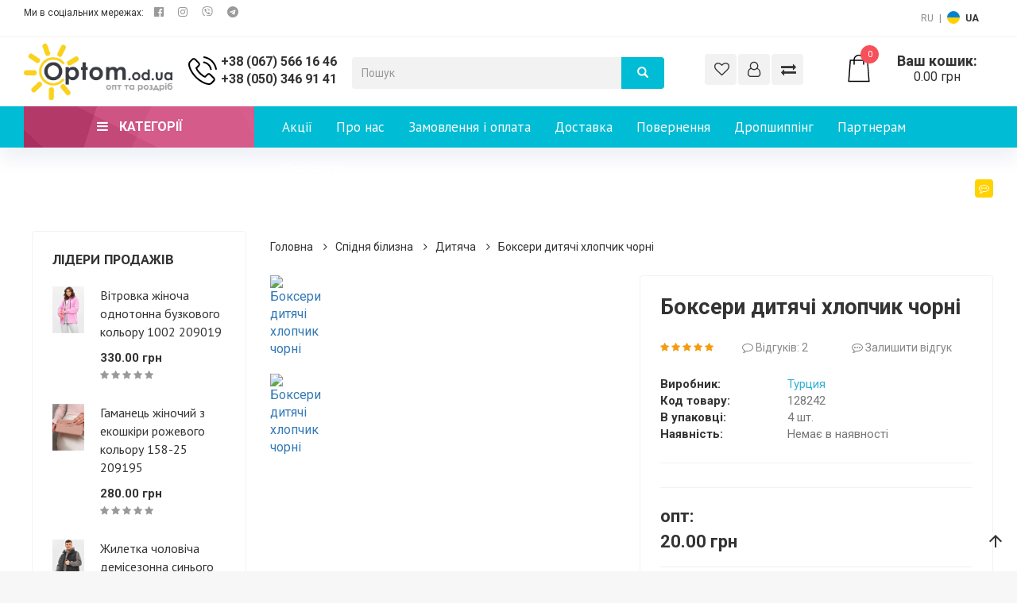

--- FILE ---
content_type: text/html; charset=utf-8
request_url: https://optom.od.ua/ua/bokseri-dityachi-hlopchik-chorni-ua1.html
body_size: 29867
content:
<!DOCTYPE html>
<!--[if IE]><![endif]-->
<!--[if IE 8 ]>
<html prefix="og: http://ogp.me/ns# fb: http://ogp.me/ns/fb# product: http://ogp.me/ns/product#"  dir="ltr" lang="ua" class="ie8">
   <![endif]-->
   <!--[if IE 9 ]>
   <html prefix="og: http://ogp.me/ns# fb: http://ogp.me/ns/fb# product: http://ogp.me/ns/product#"  dir="ltr" lang="ua" class="ie9">
      <![endif]-->
      <!--[if (gt IE 9)|!(IE)]><!-->
      <html prefix="og: http://ogp.me/ns# fb: http://ogp.me/ns/fb# product: http://ogp.me/ns/product#"  dir="ltr" lang="ua">
         <!--<![endif]-->
         <head>
         <base href="https://optom.od.ua/" />
            <meta charset="utf-8">
            <meta http-equiv="X-UA-Compatible" content="IE=edge">
            <meta name="viewport" content="width=device-width, initial-scale=1">
            <meta name="it-rating" content="it-rat-63f70cbb352c8ed5a21102601f906450" />
            <meta name="google-site-verification" content="bVqGiaVMQRoaTQkumITxeMy2WdkZUoB1xgKuNZECrEc" />
			<input type="hidden" value="" class="lang-top" />
            <link href="image/jetcache/css/601c0159ca927db7e1e53a025e6ac566.css?1768816785" rel="stylesheet" type="text/css" />
<link rel="icon" href="../../favicon.ico">
            <link rel="apple-touch-icon" sizes="180x180" href="/apple-touch-icon.png">
            <link rel="icon" type="image/png" sizes="32x32" href="/favicon-32x32.png">
            <link rel="icon" type="image/png" sizes="16x16" href="/favicon-16x16.png">
            <link rel="manifest" href="/site.webmanifest">
            <link rel="mask-icon" href="/safari-pinned-tab.svg" color="#fbd100">
            <meta name="msapplication-TileColor" content="#363a42">
            <meta name="theme-color" content="#363a42">
            <title>Боксери дитячі хлопчик чорні купити за ціною 28 грн | Optom</title>
                        
                        <meta name="description" content="Боксери дитячі хлопчик чорні - 28 грн в інтернет магазині Optom. ✔️Гарантія якості 🚚 Доставка по Україні" />
                                    
						
			            
            
                        
                        
            <!-- Bootstrap core CSS -->
         
         <link href="catalog/view/theme/madeira/css/font-awesome-4.7.0/css/font-awesome.min.css" type="text/css" rel="stylesheet"  />

         
         

         
         

         

            <link href="https://fonts.googleapis.com/css?family=Roboto:300i,400,400i,500,500i,700,700i&display=swap&subset=cyrillic,cyrillic-ext,latin-ext&display=swap" type="text/css" rel='stylesheet'>
            <link href="https://fonts.googleapis.com/css?family=PT+Sans:400,700&display=swap&subset=cyrillic,cyrillic-ext&display=swap" type="text/css" rel='stylesheet'>

          
            <!-- Custom styles for this template -->
         
         
            <!-- Bootstrap Dropdown Hover JS -->
         
         <link href="https://fonts.googleapis.com/icon?family=Material+Icons" type="text/css"  rel="stylesheet">

                        
                        
                        
                        
                        
                        
                        
                        
                        
                        
                        
                                    <link href="https://optom.od.ua/ua/bokseri-dityachi-hlopchik-chorni-ua1.html" rel="canonical" />
                        <link href="https://optom.od.ua/image/catalog/Logo/favicone.svg" rel="icon" />
            
<!-- Google Tag Manager -->
<script type="text/javascript" >(function(w,d,s,l,i){w[l]=w[l]||[];w[l].push({'gtm.start':
new Date().getTime(),event:'gtm.js'});var f=d.getElementsByTagName(s)[0],
j=d.createElement(s),dl=l!='dataLayer'?'&l='+l:'';j.async=true;j.src=
'https://www.googletagmanager.com/gtm.js?id='+i+dl;f.parentNode.insertBefore(j,f);
})(window,document,'script','dataLayer','GTM-K3W437L');</script>
<!-- End Google Tag Manager -->

<!--microdatapro 7.5 open graph start -->
<meta property="og:locale" content="uk-ua">
<meta property="og:rich_attachment" content="true">
<meta property="og:site_name" content="Интернет-магазин Optom.od.ua">
<meta property="og:type" content="product" />
<meta property="og:title" content="Боксери дитячі хлопчик чорні купити за ціною 28 грн | Optom" />
<meta property="og:description" content="Боксери дитячі хлопчик чорні - 28 грн в інтернет магазині Optom. ✔️Гарантія якості 🚚 Доставка по Україні" />
<meta property="og:image" content="https://optom.od.ua/image/catalog/import_files/img/p/2/2/7/9/3/7/227937.jpg" />
<meta property="og:image:secure_url" content="https://optom.od.ua/image/catalog/import_files/img/p/2/2/7/9/3/7/227937.jpg" />
<meta property="og:image:width" content="1200">
<meta property="og:image:height" content="630">
<meta property="og:url" content="https://optom.od.ua/ua/bokseri-dityachi-hlopchik-chorni-ua1.html">
<meta property="business:contact_data:street_address" content="ул. Базовая 17" />
<meta property="business:contact_data:locality" content="Одесса" />
<meta property="business:contact_data:postal_code" content="65000" />
<meta property="business:contact_data:country_name" content="Украина" />
<meta property="place:location:latitude" content="46.4271183" />
<meta property="place:location:longitude" content="30.6468177" />
<meta property="business:contact_data:email" content="sales.optom.od.ua@ukr.net"/>
<meta property="business:contact_data:phone_number" content="+38 (067) 566 16 46"/>
<meta property="fb:profile_id" content="https://www.facebook.com/odejda.obyv.optom.nedorogo/">
<meta property="product:product_link" content="https://optom.od.ua/ua/bokseri-dityachi-hlopchik-chorni-ua1.html">
<meta property="product:brand" content="Турция">
<meta property="product:category" content="Дитяча">
<meta property="product:availability" content="pending">
<meta property="product:condition" content="new">
<meta property="product:ean" content="4">
<meta property="product:upc" content="128242">
<meta property="product:target_gender" content="unisex">
<meta property="product:price:amount" content="28">
<meta property="product:price:currency" content="UAH">
<meta property="og:see_also" content="https://optom.od.ua/ua/komplekt-dityachij-dlya-divchinki-majkatrusiki-bilogo-koloru.html" />
<meta property="og:see_also" content="https://optom.od.ua/ua/komplekt-dityachij-dlya-divchinki-majkatrusiki-bilogo-koloru2.html" />
<meta property="og:see_also" content="https://optom.od.ua/ua/komplekt-dityachij-dlya-hlopchika-majkatrusiki-bilogo-koloru.html" />
<meta property="og:see_also" content="https://optom.od.ua/ua/komplekt-dityachij-dlya-hlopchika-majkatrusiki-bilogo-koloru3.html" />
<meta property="og:see_also" content="https://optom.od.ua/ua/trusiki-dityachi-dlya-divchinki-koralovogo-koloru-08-184598.html" />
<meta property="og:see_also" content="https://optom.od.ua/ua/trusiki-dityachi-dlya-divchinki-blakitnogo-koloru-71077-1846.html" />
<meta property="og:see_also" content="https://optom.od.ua/ua/trusiki-dityachi-dlya-divchinki-rozhevogo-koloru-71077-18460.html" />
<meta property="og:see_also" content="https://optom.od.ua/ua/trusiki-dityachi-dlya-divchinki-bezhevogo-koloru-71077-18460.html" />
<meta property="og:see_also" content="https://optom.od.ua/ua/trusiki-dityachi-dlya-divchinki-persikovogo-koloru-71077-184.html" />
<meta property="og:see_also" content="https://optom.od.ua/ua/komplekt-bokseriv-dityachih-dlya-hlopchika-3-sht-a7910-18847.html" />
<meta property="og:see_also" content="https://optom.od.ua/ua/trusiki-dityachi-dlya-divchinki-bilogo-koloru-z-malyunkom-h7.html" />
<meta property="og:see_also" content="https://optom.od.ua/ua/trusiki-dityachi-dlya-divchinki-persikovogo-koloru-z-malyunk.html" />
<!--microdatapro 7.5 open graph end -->
          
<link rel="alternate" hreflang="ru-UA" href="https://optom.od.ua/98540-boksery-detskie-malchik-chernye.html" />

<link rel="alternate" hreflang="uk-UA" href="https://optom.od.ua/ua/bokseri-dityachi-hlopchik-chorni-ua1.html" />

<link rel="alternate" hreflang="x-default" href="https://optom.od.ua/ua/bokseri-dityachi-hlopchik-chorni-ua1.html" />

<link rel="preload" href="https://optom.od.ua/image/cache/catalog/image/uk-ua/logo.webp" as="image">
<link href="image/jetcache/css/ab37bafa74dfd6d9d154d6dcd7db4c8d.fonts.css?1768816785" rel="stylesheet" type="text/css" />
</head>
         <body class="body-offcanvas ">
         <!-- Google Tag Manager (noscript) -->
<noscript><iframe src="https://www.googletagmanager.com/ns.html?id=GTM-K3W437L"
height="0" width="0" style="display:none;visibility:hidden"></iframe></noscript>
<!-- End Google Tag Manager (noscript) -->
            <header>
               <div class="h-line">
                  <div class="container-fluid">
                     <div class="row">
                        <div class="col-lg-4 col-md-4 hidden-sm hidden-xs">
                           <ul class="list-unstyled list-inline soc">
                              <li class="">Ми в соціальних мережах: </li>
                              <li><a href="https://www.facebook.com/odejda.obyv.optom.nedorogo/" target="_blank"><i class="fa fa-facebook-official" aria-hidden="true"></i>
                                 </a>
                              </li>
                              <li>
                                 <a href="https://www.instagram.com/optom.com.ua/" target="_blank">
                                    <i class="fa fa-instagram" aria-hidden="true"></i> </a>
                              </li>
                              <li><a href="viber://chat?number=%2B380675590174" target="_blank"><i class="fa" aria-hidden="true"><svg aria-hidden="true" focusable="false" data-prefix="fab" data-icon="viber" role="img" width="14" height="14" xmlns="http://www.w3.org/2000/svg" viewBox="0 -75 512 512"><path fill="currentColor" d="M444 49.9C431.3 38.2 379.9.9 265.3.4c0 0-135.1-8.1-200.9 52.3C27.8 89.3 14.9 143 13.5 209.5c-1.4 66.5-3.1 191.1 117 224.9h.1l-.1 51.6s-.8 20.9 13 25.1c16.6 5.2 26.4-10.7 42.3-27.8 8.7-9.4 20.7-23.2 29.8-33.7 82.2 6.9 145.3-8.9 152.5-11.2 16.6-5.4 110.5-17.4 125.7-142 15.8-128.6-7.6-209.8-49.8-246.5zM457.9 287c-12.9 104-89 110.6-103 115.1-6 1.9-61.5 15.7-131.2 11.2 0 0-52 62.7-68.2 79-5.3 5.3-11.1 4.8-11-5.7 0-6.9.4-85.7.4-85.7-.1 0-.1 0 0 0-101.8-28.2-95.8-134.3-94.7-189.8 1.1-55.5 11.6-101 42.6-131.6 55.7-50.5 170.4-43 170.4-43 96.9.4 143.3 29.6 154.1 39.4 35.7 30.6 53.9 103.8 40.6 211.1zm-139-80.8c.4 8.6-12.5 9.2-12.9.6-1.1-22-11.4-32.7-32.6-33.9-8.6-.5-7.8-13.4.7-12.9 27.9 1.5 43.4 17.5 44.8 46.2zm20.3 11.3c1-42.4-25.5-75.6-75.8-79.3-8.5-.6-7.6-13.5.9-12.9 58 4.2 88.9 44.1 87.8 92.5-.1 8.6-13.1 8.2-12.9-.3zm47 13.4c.1 8.6-12.9 8.7-12.9.1-.6-81.5-54.9-125.9-120.8-126.4-8.5-.1-8.5-12.9 0-12.9 73.7.5 133 51.4 133.7 139.2zM374.9 329v.2c-10.8 19-31 40-51.8 33.3l-.2-.3c-21.1-5.9-70.8-31.5-102.2-56.5-16.2-12.8-31-27.9-42.4-42.4-10.3-12.9-20.7-28.2-30.8-46.6-21.3-38.5-26-55.7-26-55.7-6.7-20.8 14.2-41 33.3-51.8h.2c9.2-4.8 18-3.2 23.9 3.9 0 0 12.4 14.8 17.7 22.1 5 6.8 11.7 17.7 15.2 23.8 6.1 10.9 2.3 22-3.7 26.6l-12 9.6c-6.1 4.9-5.3 14-5.3 14s17.8 67.3 84.3 84.3c0 0 9.1.8 14-5.3l9.6-12c4.6-6 15.7-9.8 26.6-3.7 14.7 8.3 33.4 21.2 45.8 32.9 7 5.7 8.6 14.4 3.8 23.6z" class=""></path></svg></i></a></li>
                              <li><a href="https://t.me/Optom_Ukraine22" target="_blank"><i class="fa fa-telegram" aria-hidden="true"></i></a></li>
                                                         </ul>
                        </div>
                        <div class="col-lg-4 col-md-4 text-center">
                        </div>
                        <div class="col-lg-4  col-md-4">
                           <ul class="list-inline list-unstyled pull-right" role="tablist">
                                                            <li>   <style>

  .langmark {
   margin-top: 6px;
   margin-right: 0;
   color: #888;
  }

  .langmark a {
   color: #888;
  }

  .langmark a:hover {
   color: #555;
   text-decoration: none;
  }

  .langmark li {
   text-align: center;
   vertical-align: middle;
   display: inline;
   margin: 0 0 0 4px;
   padding: 0;
  }

  .langmark a.langmarkactive {
   color: #333;
   font-weight: bold;
  }

  .langmark .uf {
   text-align: center;
   vertical-align: middle;
   display: inline-block;
   width: 16px;
   height: 16px;
   border-radius: 50%;
   margin-right: 0px;
   margin-top: -3px;
   background-image: linear-gradient(to bottom, #0082D1, #0082D1 50%, #FFD100 50%, #FFD100);
  }
 
</style>
 <div id="language" class="pull-left language nav langmark">
  <ul class="list-inline">
   
    
         <li>
      <a  href="https://optom.od.ua/98540-boksery-detskie-malchik-chernye.html"   onclick="lm_setCookie('languageauto', '1', {expires: 180}); window.location = 'https://optom.od.ua/98540-boksery-detskie-malchik-chernye.html'">RU</a>
     </li>
             <li>|</li>
       
               <li>
       <a   class="langmarkactive"  onclick="lm_deleteCookie('languageauto'); window.location = 'https://optom.od.ua/ua/bokseri-dityachi-hlopchik-chorni-ua1.html'"><div class="uf"></div></a>
      </li>
         
         <li>
      <a   class="langmarkactive"  onclick="lm_deleteCookie('languageauto'); window.location = 'https://optom.od.ua/ua/bokseri-dityachi-hlopchik-chorni-ua1.html'">UA</a>
     </li>
             </ul>
 </div>
 
</li>
                              <li>          </li>
                           </ul>
                           <!-- /pills -->
                        </div>
                     </div>
                  </div>
               </div>
               <div class="container-fluid">
                  <div class="row">
                     <div class="col-lg-2 col-md-3 col-sm-2 col-xs-6 logo">
                                                                        <a href="https://optom.od.ua/ua"><img src="https://optom.od.ua/image/cache/catalog/image/uk-ua/logo.webp" width="248" height="88"  title="Интернет-магазин Optom.od.ua" alt="Интернет-магазин Optom.od.ua" class="img-responsive" /></a>
                                                                     </div>
                     <div class="col-lg-2 col-md-2 col-sm-3 col-xs-6 phone-block">
                        <img class="visible-lg" src="catalog/view/theme/madeira/img/i3.svg" alt=""> 
                        <div class="btn btn-default btn-block">
                           <a href="tel:+38 (067) 566 16 46">+38 (067) 566 16 46</a>
                           <a href="tel:+38 (050) 346 91 41">+38 (050) 346 91 41</a> 
                        </div>
                     </div>






                     <div class="col-lg-4 col-md-3 col-sm-4 col-xs-12 ">
                        <div class="search-block">
                           <div id="search" class="input-group">
                     <input type="text" name="search" value="" placeholder="Пошук" class="form-control" style="margin:5px 0;" />

                        <span class="input-group-btn">
                        <button class="btn btn-default" type="button"><span class="glyphicon glyphicon-search"></span></button>
                        </span>
                     </div>
                        </div>
                     </div>
                     <div class="hidden-sm col-lg-2 col-md-2 col-sm-3 col-xs-5 ac-block">
                        <a class="btn btn-grey" href="https://optom.od.ua/ua/wishlist" id="wishlist-total" title="Закладки (0)"><i class="fa fa-heart-o" aria-hidden="true"></i></a>
                        <div class="dropdown">
                           <a href="https://optom.od.ua/ua/account" title="Особистий кабінет" class="btn btn-grey  dropdown-toggle"  data-toggle="dropdown" data-hover="dropdown" data-animations="fadeIn fadeIn fadeIn fadeIn"><i class="fa fa-user-o" aria-hidden="true"></i></a>
                           <ul class="dropdown-menu  pull-right">
                                                            <li><a href="https://optom.od.ua/ua/simpleregister">Реєстрація</a></li>
                              <li><a href="https://optom.od.ua/ua/login">Авторизація</a></li>
                                                         </ul>
                        </div>
                        <a class="btn btn-grey" href="https://optom.od.ua/ua/compare"><i class="fa fa-exchange" aria-hidden="true"></i></a>
                     </div>
                     <div class="col-lg-2 col-md-2 col-sm-3 col-xs-7 cart-block">
                        <div id="cart" >
   <button type="button" class=" offcanvas-toggle" data-toggle="offcanvas" data-target="#js-bootstrap-offcanvas-3">
   <img src="catalog/view/theme/madeira/img/i9.svg" alt="">
   <span id="cart-total">0</span> <h4>Ваш кошик:</h4>  0.00 грн
   </button>
   <ul class="navbar-offcanvas1 navbar-offcanvas navbar-offcanvas-touch navbar-offcanvas-right navbar-offcanvas-fade" id="js-bootstrap-offcanvas-3">
   	  
  
           <li>
       <div class="main-header text-center">
         <h4>Корзина покупок</h4>
      </div>
      <p class="text-center">Ваш кошик порожній :(</p>
    </li>
   
    
    

    </ul>
</div>
                     </div>
                  </div>
               </div>
            </header>
            <div class="n-bg">
               <div class="container-fluid">
                  <div class="row ">
                     <div class="col-lg-3 col-xs-9">
                        <div class="hidden-lg">
                           <button class="  btn btn-catalog btn-block btn-lg  offcanvas-toggle" data-toggle="offcanvas" data-target="#js-bootstrap-offcanvas" >
                           <i class="fa fa-bars" aria-hidden="true"></i>
                           Категорії
                           </button>
                        </div>
                        <button class="btn btn-catalog btn-block btn-lg visible-lg" type="button"  data-toggle="collapse" data-target="#collapseExample" aria-expanded="false" aria-controls="collapseExample">
                        <i class="fa fa-bars" aria-hidden="true"></i>
                           Категорії
                        </button>

                     </div>
                     <div class="col-lg-9 col-xs-3">
                        <button type="button" class="navbar-toggle offcanvas-toggle" data-toggle="offcanvas" data-target="#js-bootstrap-offcanvas-2">
                        <span class="sr-only">Toggle navigation</span>
                        <span class="icon-bar"></span>
                        <span class="icon-bar"></span>
                        <span class="icon-bar"></span>
                        </button>
                        <nav class="navbar navbar-inverse navbar-offcanvas navbar-offcanvast-left navbar-offcanvas-touch navbar-offcanvas-fade mob-bg"  id="js-bootstrap-offcanvas-2">
                        
                             <div class="mob-pad">
                                 

  
                         <div  data-hover="dropdown" data-animations="fadeIn fadeIn fadeIn fadeIn">

      <ul class="nav navbar-nav">
	   
	  <li ><a  href="ua/special">Акції</a></li>
					
			 
	  <li ><a  href="ua/content/4-o-nas-ukr">Про нас</a></li>
					
			 
	  <li ><a  href="ua/content/6-zakaz-oplata-i-dostavka-ukr">Замовлення і оплата</a></li>
					
			 
	  <li ><a  href="ua/content/1-dostavka-ukr">Доставка</a></li>
					
			 
	  <li ><a  href="ua/content/24-vozvrat-ukr">Повернення</a></li>
					
			 
	  <li ><a  href="ua/content/939-dropshipping-ukr">Дропшиппінг</a></li>
					
			 
	  <li ><a  href="ua/content/8-partneram-ukr">Партнерам</a></li>
					
			 
	  <li ><a  href="ua/contact">Контакти</a></li>
					
			        
      </ul>
  
</div>

 

                                 
 <div  data-hover="dropdown" data-animations="fadeIn fadeIn fadeIn fadeIn">

	      <ul class="nav navbar-nav navbar-right">
                              <li class="dropdown">
                                 <a href="https://optom.od.ua/ua/latest" class="dropdown-toggle" data-toggle="dropdown" role="button" aria-expanded="false">
<i class="fa fa-commenting-o visible-lg visible-md" aria-hidden="true"></i>




                                 Блог <span class="caret"></span></a>
                                 <ul class="dropdown-menu dropdownhover-top" role="menu" style="bottom: 100%; top: auto;">

                                 	      
                                   <li><a href="https://optom.od.ua/ua/content/category/2-novosti-ukr">Новини</a></li>
       
	      
                                   <li><a href="https://optom.od.ua/ua/content/category/3-stati-ukr">Статті</a></li>
       
	
                                 </ul>
                              </li>
                           </ul> </div>
                             </div>
                              <!-- /.navbar-collapse -->
                        
                        </nav>
                     </div>
                  </div>
               </div>
            </div>
<div id="product-product" class="container-fluid">
   <div class="row">
                        <div id="content" class="col-md-9 col-md-push-3">
         <ul class="breadcrumb" style="margin-top: 10px;"  >
			                        <li   ><a href="https://optom.od.ua/ua" ><meta  content="⏩ Головна"/>Головна</a><meta  content="1" /></li>
            			            <li   ><a href="https://optom.od.ua/ua/spidnya-bilizna-ua" ><meta  content="⏩ Спідня білизна"/>Спідня білизна</a><meta  content="2" /></li>
            			            <li   ><a href="https://optom.od.ua/ua/dityache-ua" ><meta  content="⏩ Дитяча"/>Дитяча</a><meta  content="3" /></li>
            			            <li   ><a href="https://optom.od.ua/ua/bokseri-dityachi-hlopchik-chorni-ua1.html" ><meta  content="⏩ Боксери дитячі хлопчик чорні"/>Боксери дитячі хлопчик чорні</a><meta  content="4" /></li>
            			         </ul>
         <div class="row">
                                                <div class="col-sm-6 ">
                              <div class="row">
                  <div class="thumbnails">
                     <div class="col-lg-2 col-xs-2">
                                                                        <div class="image-additional">   <a class="thumbnail" href="" title="Боксери дитячі хлопчик чорні"> <img class="img-responsive" src="" title="Боксери дитячі хлопчик чорні" alt="Боксери дитячі хлопчик чорні" /></a> </div>
                                                <div class="image-additional">   <a class="thumbnail" href="" title="Боксери дитячі хлопчик чорні"> <img class="img-responsive" src="" title="Боксери дитячі хлопчик чорні" alt="Боксери дитячі хлопчик чорні" /></a> </div>
                                                                     </div>
                                       </div>
               </div>
                           </div>
                                                <div class="col-sm-6">
               <div class="full-tov">
                  <h1>Боксери дитячі хлопчик чорні</h1>
                                    <div class="rate">
                     <div class="row">
                        <div class="col-lg-3">
                           <ul class="rating">
                                                                                          <li class="fa fa-star "></li>
                                                                                                                        <li class="fa fa-star "></li>
                                                                                                                        <li class="fa fa-star "></li>
                                                                                                                        <li class="fa fa-star "></li>
                                                                                                                        <li class="fa fa-star "></li>
                                                                                       </ul>
                        </div>
                        <div class="col-lg-4">
                           <a href="" onclick="$('a[href=\'#tab-review\']').trigger('click'); return false;"><i class="fa fa-comment-o" aria-hidden="true"></i> Відгуків: 2</a>
                        </div>
                        <div class="col-lg-5">
                           <a href="" onclick="$('a[href=\'#tab-review\']').trigger('click'); return false;">
                           <i class="fa fa-commenting-o" aria-hidden="true"></i>
                           Залишити відгук </a>
                        </div>
                     </div>
                  </div>
                                    <div class="parametr">
                     <dl class="dl-horizontal">
                                                <dt>Виробник:</dt>
                        <dd><a href="https://optom.od.ua/ua/turciya1.html">Турция</a></dd>
                                                <dt>Код товару:</dt>
                        <dd>128242</dd>
                                                <dt>В упаковці:</dt>
                        <dd>4 шт.</dd>
                        
                        
                        <dt>Наявність:</dt>
                        <dd>
													Немає в наявності
												</dd>
                                             </dl>
                  </div>
                  <div class="mini-text">
                     
                  </div>

				
								<!-- Оптовая цена -->
				<div class="price-opt">

				   <div class="zakup-price">опт:</div>
				   						<div class="old">20.00 грн</div>
				   				   <hr>

				</div>
				<!-- Оптовая цена -->
				

                                    <div class="price">
					<div class="zakup-price">  Розд: </div>                                          28.00 грн
                                          <ul class="list-unstyled sub-price">
                                                                                             </ul>
                  </div>
                  
				 

                  <div id="product">
                                          					 <div class="clearfix"></div>
					 <div class="help-block hidden" id="stock-description"><b>Наявність:</b> <span></span></div>
                     <div class="row">
                        <div class="col-lg-3 col-md-3 ">
                           <div class="form-group">
                              <div class="input-group spinner number-spinner">
                                 <input disabled="disabled" type="text" name="quantity" value="1" id="input-quantity" class="form-control input-lg" style="margin: 0;" />
                                 <div class="input-group-btn-vertical">
                                    <button disabled="disabled" class="btn btn-default" data-dir="up" type="button"><i class="fa fa-caret-up"></i></button>
                                    <button disabled="disabled" class="btn btn-default" data-dir="dwn" type="button"><i class="fa fa-caret-down"></i></button>
                                 </div>
                              </div>
                              <input type="hidden" name="product_id" value="680" />
                              <br />
                           </div>
                        </div>
                        <div class="col-lg-7 col-md-7 col-sm-9 col-xs-9">
                           <button disabled="disabled" type="button" id="button-cart" data-toggle="tooltip" data-loading-text="Завантаження..." class="btn btn-info btn-lg btn-block">Купити</button>
                        </div>
                        <div class="col-lg-2 col-md-2 col-sm-3 col-xs-3">
                           <button type="button" data-toggle="tooltip" class="btn btn-grey btn-lg" title="В закладки" onclick="wishlist.add('680');"><i style="font-size: 16px;" class="fa fa-heart-o" aria-hidden="true"></i></button>
                        </div>
                     </div>
                                       </div>
               </div>
            </div>
         </div>


         <ul class="nav nav-tabs">
			            <li class="active"><a href="#tab-description" data-toggle="tab">Опис</a></li>
			                        <li><a href="#tab-specification" data-toggle="tab">Характеристики</a></li>
                                    <li><a href="#tab-review" data-toggle="tab">Відгуки</a></li>
                        <li><a href="#tab-tabel" data-toggle="tab">Таблиця розмірів</a></li>         </ul>
         <div class="tab-content">
            <div class="tab-pane active" id="tab-description"><p></p></div>
             <div class="tab-pane" id="tab-tabel">Сюда переносим таблицу</div>                        <div class="tab-pane" id="tab-specification">
               <table class="table table-striped">
                                                      <tbody>
                                          <tr>
                        <td>Назва</td>
                        <td>Боксери дитячі хлопчик чорні</td>
                     </tr>
                                          <tr>
                        <td>ТМ</td>
                        <td>Black Pearl</td>
                     </tr>
                                          <tr>
                        <td>Колір</td>
                        <td>Чорний</td>
                     </tr>
                                          <tr>
                        <td>Тип тканини</td>
                        <td>Котон</td>
                     </tr>
                                          <tr>
                        <td>Стать</td>
                        <td>Для хлопчиків</td>
                     </tr>
                                          <tr>
                        <td>Категорія</td>
                        <td>Для дітей</td>
                     </tr>
                                          <tr>
                        <td>Склад</td>
                        <td>100% котон</td>
                     </tr>
                                       </tbody>
                                 </table>
            </div>

              <!-- таблица стилей -->
 
                                    <div class="tab-pane" id="tab-review">
               <form class="form-horizontal" id="form-review">
                  <div id="review"></div>
                  <div class=" well blog-grid">
                     <h2>Залишити відгук</h2>
                                          <div class="form-group required">
                        <div class="col-sm-12">
                           <label class="control-label" for="input-name">Ваше ім’я</label>
                           <input type="text" name="name" value="" id="input-name" class="form-control" />
                        </div>
                     </div>
                     <div class="form-group required">
                        <div class="col-sm-12">
                           <label class="control-label" for="input-review">Ваш відгук</label>
                           <textarea name="text" rows="5" id="input-review" class="form-control"></textarea>
                                                   </div>
                     </div>
                     <div class="form-group required">
                        <div class="col-sm-12">
                           <label class="control-label">Оцініть публікацію</label>
                           &nbsp;&nbsp;&nbsp; Погано&nbsp;
                           <input type="radio" name="rating" value="1" />
                           &nbsp;
                           <input type="radio" name="rating" value="2" />
                           &nbsp;
                           <input type="radio" name="rating" value="3" />
                           &nbsp;
                           <input type="radio" name="rating" value="4" />
                           &nbsp;
                           <input type="radio" name="rating" value="5" checked />
                           &nbsp;Добре
                        </div>
                     </div>
                     <script type="text/javascript"  src="//www.google.com/recaptcha/api.js" ></script>
<fieldset style="margin-top: 35px;">
    <div class="form-group required">    <label class="col-sm-2 control-label">Будь ласка, завершіть перевірку captcha нижче</label>
    <div class="col-sm-10">
      <div class="g-recaptcha" data-sitekey="6Lf74PsaAAAAAJUpelQ_ZTFNa5szOwi4NP-tS1vo"></div>
      </div>
    </div>
</fieldset>

                     <div class="buttons clearfix">
                        <div class="pull-right">
                           <button type="button" id="button-review" data-loading-text="Завантаження..." class="btn btn-primary">Next</button>
                        </div>
                     </div>
                                       </div>
               </form>
            </div>
                     </div>
               </div>
      <aside id="column-left" class="col-lg-3  col-md-3 col-md-pull-9">
    <div class="col-xs-12">             <div class="mega">
               <div  style="width: 100%" class="" id="collapseExample">

<div  class="navbar-offcanvas navbar-offcanvas-touch navbar-offcanvas-fade mega-main mob-bg" id="js-bootstrap-offcanvas" >
   <ul data-breakpoint="800" id="mega-2" class="mega-menu ">
                  <li>
       
         <a class="visible-lg" href="https://optom.od.ua/ua/tovary-ot-30-do-100-grn-ukr" >Все від 10 до 200 грн</a>
  <a class="hidden-lg" href="javascript:void(0)" >Все від 10 до 200 грн</a>
         <ul>
             
            <li>
               <a class="hidden-lg level" href="https://optom.od.ua/ua/index.php?route=product/category&amp;path=262_284" >Товари по 10 грн </a>
               <ul>
                   
               </ul>
            </li>
             
            <li>
               <a class="hidden-lg level" href="https://optom.od.ua/ua/index.php?route=product/category&amp;path=262_290" >Товари по 150 грн</a>
               <ul>
                   
               </ul>
            </li>
             
            <li>
               <a class="hidden-lg level" href="https://optom.od.ua/ua/index.php?route=product/category&amp;path=262_289" >Товари по 200 грн</a>
               <ul>
                   
               </ul>
            </li>
             
            <li>
               <a class="hidden-lg level" href="https://optom.od.ua/ua/index.php?route=product/category&amp;path=262_291" >Товари по 200 грн</a>
               <ul>
                   
               </ul>
            </li>
             
            <li>
               <a class="hidden-lg level" href="https://optom.od.ua/ua/tovary-po-30-grn-ukr" >Товари по 30 грн</a>
               <ul>
                   
               </ul>
            </li>
             
            <li>
               <a class="hidden-lg level" href="https://optom.od.ua/ua/vse-po-50-grn-ua" >Товари по 50 грн</a>
               <ul>
                   
               </ul>
            </li>
             
            <li>
               <a class="hidden-lg level" href="https://optom.od.ua/ua/vse-po-75-grn-ua" >Товари по 75 грн</a>
               <ul>
                   
               </ul>
            </li>
             
            <li>
               <a class="hidden-lg level" href="https://optom.od.ua/ua/vse-po-100-grn-ua" >Товари по 100 грн</a>
               <ul>
                   
               </ul>
            </li>
             
            <li>
               <a class="hidden-lg level" href="https://optom.od.ua/ua/index.php?route=product/category&amp;path=262_268" >Лоти товарів</a>
               <ul>
                   
               </ul>
            </li>
             
         </ul>
      </li>
                        <li>
       
         <a class="visible-lg" href="https://optom.od.ua/ua/10-odezhda-ukr" >Одяг</a>
  <a class="hidden-lg" href="javascript:void(0)" >Одяг</a>
         <ul>
             
            <li>
               <a class="hidden-lg level" href="https://optom.od.ua/ua/45-detskaya-odezhda-ukr" >Дитячий одяг</a>
               <ul>
                   
                  <li>
                     <a class="hidden-lg level" href="https://optom.od.ua/ua/841-batniki-ukr">Батники</a>
                  </li>
                   
                  <li>
                     <a class="hidden-lg level" href="https://optom.od.ua/ua/409-bridzhi-ukr">Бриджі</a>
                  </li>
                   
                  <li>
                     <a class="hidden-lg level" href="https://optom.od.ua/ua/53-gamashi-ukr">Гамаші</a>
                  </li>
                   
                  <li>
                     <a class="hidden-lg level" href="https://optom.od.ua/ua/842-dzhinsy-ukr">Джинси</a>
                  </li>
                   
                  <li>
                     <a class="hidden-lg level" href="https://optom.od.ua/ua/410-kepki-ukr">Кепки</a>
                  </li>
                   
                  <li>
                     <a class="hidden-lg level" href="https://optom.od.ua/ua/kolgoty-ukr">Колготи</a>
                  </li>
                   
                  <li>
                     <a class="hidden-lg level" href="https://optom.od.ua/ua/843-kostyumy-ukr">Костюми</a>
                  </li>
                   
                  <li>
                     <a class="hidden-lg level" href="https://optom.od.ua/ua/52-kurtochki-ukr">Курточки</a>
                  </li>
                   
                  <li>
                     <a class="hidden-lg level" href="https://optom.od.ua/ua/388-losiny-ukr">Лосини</a>
                  </li>
                   
                  <li>
                     <a class="hidden-lg level" href="https://optom.od.ua/ua/844-majki-ukr">Майки</a>
                  </li>
                   
                  <li>
                     <a class="hidden-lg level" href="https://optom.od.ua/ua/index.php?route=product/category&amp;path=3_89_287">Піджаки</a>
                  </li>
                   
                  <li>
                     <a class="hidden-lg level" href="https://optom.od.ua/ua/dityachi-pizhami">Піжами</a>
                  </li>
                   
                  <li>
                     <a class="hidden-lg level" href="https://optom.od.ua/ua/110-perchatki-ukr">Рукавички</a>
                  </li>
                   
                  <li>
                     <a class="hidden-lg level" href="https://optom.od.ua/ua/55-kofty-ukr">Светри</a>
                  </li>
                   
                  <li>
                     <a class="hidden-lg level" href="https://optom.od.ua/ua/845-rubashki-ukr">Сорочки</a>
                  </li>
                   
                  <li>
                     <a class="hidden-lg level" href="https://optom.od.ua/ua/54-yubki-ukr">Спідниці</a>
                  </li>
                   
                  <li>
                     <a class="hidden-lg level" href="https://optom.od.ua/ua/47-kostyumy-ukr">Спортивні костюми</a>
                  </li>
                   
                  <li>
                     <a class="hidden-lg level" href="https://optom.od.ua/ua/49-platya-ukr">Сукні</a>
                  </li>
                   
                  <li>
                     <a class="hidden-lg level" href="https://optom.od.ua/ua/50-futbolki-ukr">Футболки</a>
                  </li>
                   
                  <li>
                     <a class="hidden-lg level" href="https://optom.od.ua/ua/56-shapki-ukr">Шапки</a>
                  </li>
                   
                  <li>
                     <a class="hidden-lg level" href="https://optom.od.ua/ua/48-shorty-ukr">Шорти</a>
                  </li>
                   
                  <li>
                     <a class="hidden-lg level" href="https://optom.od.ua/ua/51-shtany-ukr">Штани</a>
                  </li>
                   
                  <li>
                     <a class="hidden-lg level" href="https://optom.od.ua/ua/411-yaselki-ukr">Ясельки</a>
                  </li>
                   
               </ul>
            </li>
             
            <li>
               <a class="hidden-lg level" href="https://optom.od.ua/ua/23-dlya-zhensshin-ukr" >Жіночий одяг</a>
               <ul>
                   
                  <li>
                     <a class="hidden-lg level" href="https://optom.od.ua/ua/34-bluzy-ukr">Блузи</a>
                  </li>
                   
                  <li>
                     <a class="hidden-lg level" href="https://optom.od.ua/ua/32-bridzhi-ukr">Бриджі</a>
                  </li>
                   
                  <li>
                     <a class="hidden-lg level" href="https://optom.od.ua/ua/35-golfy-ukr">Гольфи</a>
                  </li>
                   
                  <li>
                     <a class="hidden-lg level" href="https://optom.od.ua/ua/36-dzhinsy-ukr">Джинси</a>
                  </li>
                   
                  <li>
                     <a class="hidden-lg level" href="https://optom.od.ua/ua/zhinochi-zhiletki">Жилетки</a>
                  </li>
                   
                  <li>
                     <a class="hidden-lg level" href="https://optom.od.ua/ua/zhinochi-kardigani">Кардигани</a>
                  </li>
                   
                  <li>
                     <a class="hidden-lg level" href="https://optom.od.ua/ua/408-kepki-ukr">Кепки</a>
                  </li>
                   
                  <li>
                     <a class="hidden-lg level" href="https://optom.od.ua/ua/index.php?route=product/category&amp;path=3_4_297">Колготи</a>
                  </li>
                   
                  <li>
                     <a class="hidden-lg level" href="https://optom.od.ua/ua/37-kolgoty-kapronovye-ukr">Колготи капроновi</a>
                  </li>
                   
                  <li>
                     <a class="hidden-lg level" href="https://optom.od.ua/ua/672-kolgoty-teplye-ukr">Колготи теплі</a>
                  </li>
                   
                  <li>
                     <a class="hidden-lg level" href="https://optom.od.ua/ua/44-kombinezony-ukr">Комбінезони</a>
                  </li>
                   
                  <li>
                     <a class="hidden-lg level" href="https://optom.od.ua/ua/598-kostyumy-ukr">Костюми</a>
                  </li>
                   
                  <li>
                     <a class="hidden-lg level" href="https://optom.od.ua/ua/25-kurtki-ukr">Куртки</a>
                  </li>
                   
                  <li>
                     <a class="hidden-lg level" href="https://optom.od.ua/ua/index.php?route=product/category&amp;path=3_4_293">Куртки джинсові</a>
                  </li>
                   
                  <li>
                     <a class="hidden-lg level" href="https://optom.od.ua/ua/26-losiny-ukr">Лосіни</a>
                  </li>
                   
                  <li>
                     <a class="hidden-lg level" href="https://optom.od.ua/ua/33-majki-ukr">Майки</a>
                  </li>
                   
                  <li>
                     <a class="hidden-lg level" href="https://optom.od.ua/ua/43-pidzhaki-ukr">Піджаки</a>
                  </li>
                   
                  <li>
                     <a class="hidden-lg level" href="https://optom.od.ua/ua/zhinochi-pizhami">Піжами</a>
                  </li>
                   
                  <li>
                     <a class="hidden-lg level" href="https://optom.od.ua/ua/389-perchatki-ukr">Рукавички</a>
                  </li>
                   
                  <li>
                     <a class="hidden-lg level" href="https://optom.od.ua/ua/504-sarafany-ukr">Сарафани</a>
                  </li>
                   
                  <li>
                     <a class="hidden-lg level" href="https://optom.od.ua/ua/855-batniki-ukr">Світшоти та худі</a>
                  </li>
                   
                  <li>
                     <a class="hidden-lg level" href="https://optom.od.ua/ua/27-svitera-ukr">Светри</a>
                  </li>
                   
                  <li>
                     <a class="hidden-lg level" href="https://optom.od.ua/ua/988-rubashki-ukr">Сорочки</a>
                  </li>
                   
                  <li>
                     <a class="hidden-lg level" href="https://optom.od.ua/ua/31-yubki-ukr">Спідниці</a>
                  </li>
                   
                  <li>
                     <a class="hidden-lg level" href="https://optom.od.ua/ua/28-sportivnye-kostyumy-ukr">Спортивні костюми</a>
                  </li>
                   
                  <li>
                     <a class="hidden-lg level" href="https://optom.od.ua/ua/38-sportivnye-shtany-ukr">Спортивні штани</a>
                  </li>
                   
                  <li>
                     <a class="hidden-lg level" href="https://optom.od.ua/ua/40-platya-ukr">Сукні</a>
                  </li>
                   
                  <li>
                     <a class="hidden-lg level" href="https://optom.od.ua/ua/1071-topy-ukr">Топи</a>
                  </li>
                   
                  <li>
                     <a class="hidden-lg level" href="https://optom.od.ua/ua/29-tuniki-ukr">Туніки</a>
                  </li>
                   
                  <li>
                     <a class="hidden-lg level" href="https://optom.od.ua/ua/39-futbolki-ukr">Футболки</a>
                  </li>
                   
                  <li>
                     <a class="hidden-lg level" href="https://optom.od.ua/ua/69-khalaty-ukr">Халати</a>
                  </li>
                   
                  <li>
                     <a class="hidden-lg level" href="https://optom.od.ua/ua/41-shapki-ukr">Шапки</a>
                  </li>
                   
                  <li>
                     <a class="hidden-lg level" href="https://optom.od.ua/ua/24-shorty-ukr">Шорти</a>
                  </li>
                   
                  <li>
                     <a class="hidden-lg level" href="https://optom.od.ua/ua/30-shtany-ukr">Штани</a>
                  </li>
                   
               </ul>
            </li>
             
            <li>
               <a class="hidden-lg level" href="https://optom.od.ua/ua/11-muzhskaya-odezhda-ukr" >Чоловічий одяг</a>
               <ul>
                   
                  <li>
                     <a class="hidden-lg level" href="https://optom.od.ua/ua/219-bridzhi-ukr">Бриджі</a>
                  </li>
                   
                  <li>
                     <a class="hidden-lg level" href="https://optom.od.ua/ua/808-vetrovki-ukr">Вітровки</a>
                  </li>
                   
                  <li>
                     <a class="hidden-lg level" href="https://optom.od.ua/ua/442-gamashi-ukr">Гамаші та термобілизна</a>
                  </li>
                   
                  <li>
                     <a class="hidden-lg level" href="https://optom.od.ua/ua/index.php?route=product/category&amp;path=3_112_292">Гольфи</a>
                  </li>
                   
                  <li>
                     <a class="hidden-lg level" href="https://optom.od.ua/ua/cholovichi-zhileti">Жилети</a>
                  </li>
                   
                  <li>
                     <a class="hidden-lg level" href="https://optom.od.ua/ua/407-kepki-ukr">Кепки</a>
                  </li>
                   
                  <li>
                     <a class="hidden-lg level" href="https://optom.od.ua/ua/index.php?route=product/category&amp;path=3_112_285">Костюми</a>
                  </li>
                   
                  <li>
                     <a class="hidden-lg level" href="https://optom.od.ua/ua/412-sportivnye-kostyumy-ukr">Костюми спортивні</a>
                  </li>
                   
                  <li>
                     <a class="hidden-lg level" href="https://optom.od.ua/ua/13-kurtki-ukr">Куртки</a>
                  </li>
                   
                  <li>
                     <a class="hidden-lg level" href="https://optom.od.ua/ua/index.php?route=product/category&amp;path=3_112_296">Куртки джинсові</a>
                  </li>
                   
                  <li>
                     <a class="hidden-lg level" href="https://optom.od.ua/ua/20-majki-ukr">Майки</a>
                  </li>
                   
                  <li>
                     <a class="hidden-lg level" href="https://optom.od.ua/ua/809-pidzhaki-ukr">Піджаки</a>
                  </li>
                   
                  <li>
                     <a class="hidden-lg level" href="https://optom.od.ua/ua/cholovichi-pizhami">Піжами</a>
                  </li>
                   
                  <li>
                     <a class="hidden-lg level" href="https://optom.od.ua/ua/index.php?route=product/category&amp;path=3_112_286">Розвантажки і жилети</a>
                  </li>
                   
                  <li>
                     <a class="hidden-lg level" href="https://optom.od.ua/ua/391-perchatki-ukr">Рукавички</a>
                  </li>
                   
                  <li>
                     <a class="hidden-lg level" href="https://optom.od.ua/ua/1070-batniki-ukr">Світшоти</a>
                  </li>
                   
                  <li>
                     <a class="hidden-lg level" href="https://optom.od.ua/ua/15-svitera-ukr">Светри</a>
                  </li>
                   
                  <li>
                     <a class="hidden-lg level" href="https://optom.od.ua/ua/21-rubashki-ukr">Сорочки</a>
                  </li>
                   
                  <li>
                     <a class="hidden-lg level" href="https://optom.od.ua/ua/16-futbolki-ukr">Футболки</a>
                  </li>
                   
                  <li>
                     <a class="hidden-lg level" href="https://optom.od.ua/ua/cholovichi-halati">Халати</a>
                  </li>
                   
                  <li>
                     <a class="hidden-lg level" href="https://optom.od.ua/ua/17-shapki-ukr">Шапки</a>
                  </li>
                   
                  <li>
                     <a class="hidden-lg level" href="https://optom.od.ua/ua/14-shorty-ukr">Шорти</a>
                  </li>
                   
                  <li>
                     <a class="hidden-lg level" href="https://optom.od.ua/ua/18-shtany-sportivnye-ukr">Штани спортивні</a>
                  </li>
                   
                  <li>
                     <a class="hidden-lg level" href="https://optom.od.ua/ua/22-shtany-dzhinsy-ukr">Штани та Джинси</a>
                  </li>
                   
               </ul>
            </li>
             
         </ul>
      </li>
                        <li><a href="https://optom.od.ua/ua/shara-ukr" >Шара</a></li>
      
                        <li>
       
         <a class="visible-lg" href="https://optom.od.ua/ua/82-obuv-ukr" >Взуття</a>
  <a class="hidden-lg" href="javascript:void(0)" >Взуття</a>
         <ul>
             
            <li>
               <a class="hidden-lg level" href="https://optom.od.ua/ua/99-detskaya-ukr" >Дитяче</a>
               <ul>
                   
                  <li>
                     <a class="hidden-lg level" href="https://optom.od.ua/ua/102-baletki-ukr">Балетки</a>
                  </li>
                   
                  <li>
                     <a class="hidden-lg level" href="https://optom.od.ua/ua/100-bosonozhki-ukr">Босоніжки та сандалі</a>
                  </li>
                   
                  <li>
                     <a class="hidden-lg level" href="https://optom.od.ua/ua/992-butsy-ukr">Бутси</a>
                  </li>
                   
                  <li>
                     <a class="hidden-lg level" href="https://optom.od.ua/ua/415-vetnamki-ukr">В'єтнамки</a>
                  </li>
                   
                  <li>
                     <a class="hidden-lg level" href="https://optom.od.ua/ua/index.php?route=product/category&amp;path=48_62_279">Дутики</a>
                  </li>
                   
                  <li>
                     <a class="hidden-lg level" href="https://optom.od.ua/ua/992-galoshid-ukr">Калоші</a>
                  </li>
                   
                  <li>
                     <a class="hidden-lg level" href="https://optom.od.ua/ua/416-domashnie-tapochki-ukr">Капці домашні</a>
                  </li>
                   
                  <li>
                     <a class="hidden-lg level" href="https://optom.od.ua/ua/418-kedy-ukr">Кеди</a>
                  </li>
                   
                  <li>
                     <a class="hidden-lg level" href="https://optom.od.ua/ua/kroksi">Крокси</a>
                  </li>
                   
                  <li>
                     <a class="hidden-lg level" href="https://optom.od.ua/ua/102-krossovki-ukr">Кросівки</a>
                  </li>
                   
                  <li>
                     <a class="hidden-lg level" href="https://optom.od.ua/ua/419-mokasiny-ukr">Мокасини</a>
                  </li>
                   
                  <li>
                     <a class="hidden-lg level" href="https://optom.od.ua/ua/pinetki1">Пінетки</a>
                  </li>
                   
                  <li>
                     <a class="hidden-lg level" href="https://optom.od.ua/ua/960-tapochki-pena-ukr">Тапочки піна</a>
                  </li>
                   
                  <li>
                     <a class="hidden-lg level" href="https://optom.od.ua/ua/423-tufli-ukr">Туфлі</a>
                  </li>
                   
                  <li>
                     <a class="hidden-lg level" href="https://optom.od.ua/ua/uggi-dityachi">Уггі</a>
                  </li>
                   
                  <li>
                     <a class="hidden-lg level" href="https://optom.od.ua/ua/103-botinki-ukr">Черевики</a>
                  </li>
                   
                  <li>
                     <a class="hidden-lg level" href="https://optom.od.ua/ua/422-sapogi-ukr">Чоботи</a>
                  </li>
                   
                  <li>
                     <a class="hidden-lg level" href="https://optom.od.ua/ua/105-tapochki-ukr">Шльопанці</a>
                  </li>
                   
               </ul>
            </li>
             
            <li>
               <a class="hidden-lg level" href="https://optom.od.ua/ua/83-zhenskaya-ukr" >Жіноче</a>
               <ul>
                   
                  <li>
                     <a class="hidden-lg level" href="https://optom.od.ua/ua/91-baletki-ukr">Балетки</a>
                  </li>
                   
                  <li>
                     <a class="hidden-lg level" href="https://optom.od.ua/ua/424-bosonozhki-ukr">Босоніжки</a>
                  </li>
                   
                  <li>
                     <a class="hidden-lg level" href="https://optom.od.ua/ua/burky">Бурки</a>
                  </li>
                   
                  <li>
                     <a class="hidden-lg level" href="https://optom.od.ua/ua/84-vetnamki-ukr">В'єтнамки</a>
                  </li>
                   
                  <li>
                     <a class="hidden-lg level" href="https://optom.od.ua/ua/gumovi-choboti">Гумові чоботи</a>
                  </li>
                   
                  <li>
                     <a class="hidden-lg level" href="https://optom.od.ua/ua/426-domashnie-tapochki-ukr">Домашні тапочки</a>
                  </li>
                   
                  <li>
                     <a class="hidden-lg level" href="https://optom.od.ua/ua/985-dutiki-ukr">Дутики</a>
                  </li>
                   
                  <li>
                     <a class="hidden-lg level" href="https://optom.od.ua/ua/673-galoshi-ukr">Калоші</a>
                  </li>
                   
                  <li>
                     <a class="hidden-lg level" href="https://optom.od.ua/ua/kroksi-zhinochi">Крокси</a>
                  </li>
                   
                  <li>
                     <a class="hidden-lg level" href="https://optom.od.ua/ua/87-krossovki-ukr">Кросівки</a>
                  </li>
                   
                  <li>
                     <a class="hidden-lg level" href="https://optom.od.ua/ua/427-mokasiny-ukr">Мокасини і кеди</a>
                  </li>
                   
                  <li>
                     <a class="hidden-lg level" href="https://optom.od.ua/ua/438-babushka-ukr">Тапочки бабуся</a>
                  </li>
                   
                  <li>
                     <a class="hidden-lg level" href="https://optom.od.ua/ua/439-tapochki-pena-ukr">Тапочки піна</a>
                  </li>
                   
                  <li>
                     <a class="hidden-lg level" href="https://optom.od.ua/ua/92-tufli-ukr">Туфлі</a>
                  </li>
                   
                  <li>
                     <a class="hidden-lg level" href="https://optom.od.ua/ua/90-uggi-ukr">Уггі</a>
                  </li>
                   
                  <li>
                     <a class="hidden-lg level" href="https://optom.od.ua/ua/425-botinki-ukr">Черевики</a>
                  </li>
                   
                  <li>
                     <a class="hidden-lg level" href="https://optom.od.ua/ua/85-sapogi-ukr">Чоботи</a>
                  </li>
                   
                  <li>
                     <a class="hidden-lg level" href="https://optom.od.ua/ua/445-shlepki-ukr">Шльопанці</a>
                  </li>
                   
               </ul>
            </li>
             
            <li>
               <a class="hidden-lg level" href="https://optom.od.ua/ua/93-muzhskaya-ukr" >Чоловіче</a>
               <ul>
                   
                  <li>
                     <a class="hidden-lg level" href="https://optom.od.ua/ua/98-bosonozhki-i-sandalii-ukr">Босоніжки та сандалі</a>
                  </li>
                   
                  <li>
                     <a class="hidden-lg level" href="https://optom.od.ua/ua/index.php?route=product/category&amp;path=48_49_295">Бурки</a>
                  </li>
                   
                  <li>
                     <a class="hidden-lg level" href="https://optom.od.ua/ua/518-butsy-ukr">Бутси</a>
                  </li>
                   
                  <li>
                     <a class="hidden-lg level" href="https://optom.od.ua/ua/95-vetnamki-ukr">В'єтнамки</a>
                  </li>
                   
                  <li>
                     <a class="hidden-lg level" href="https://optom.od.ua/ua/434-tapochki-ukr">Домашні тапочки</a>
                  </li>
                   
                  <li>
                     <a class="hidden-lg level" href="https://optom.od.ua/ua/433-sapogi-ukr">Дутики</a>
                  </li>
                   
                  <li>
                     <a class="hidden-lg level" href="https://optom.od.ua/ua/431-kedy-ukr">Кеди</a>
                  </li>
                   
                  <li>
                     <a class="hidden-lg level" href="https://optom.od.ua/ua/kroksi-cholovichi">Крокси</a>
                  </li>
                   
                  <li>
                     <a class="hidden-lg level" href="https://optom.od.ua/ua/414-krossovki-ukr">Кросівки</a>
                  </li>
                   
                  <li>
                     <a class="hidden-lg level" href="https://optom.od.ua/ua/871-mokasiny-i-slipony-ukr">Мокасини і сліпони</a>
                  </li>
                   
                  <li>
                     <a class="hidden-lg level" href="https://optom.od.ua/ua/113-specobuv-ukr">Спецвзуття</a>
                  </li>
                   
                  <li>
                     <a class="hidden-lg level" href="https://optom.od.ua/ua/440-tapochki-pena-ukr">Тапочки піна</a>
                  </li>
                   
                  <li>
                     <a class="hidden-lg level" href="https://optom.od.ua/ua/435-tufli-ukr">Туфлі</a>
                  </li>
                   
                  <li>
                     <a class="hidden-lg level" href="https://optom.od.ua/ua/index.php?route=product/category&amp;path=48_49_282">Уггі</a>
                  </li>
                   
                  <li>
                     <a class="hidden-lg level" href="https://optom.od.ua/ua/430-botinki-ukr">Черевики</a>
                  </li>
                   
                  <li>
                     <a class="hidden-lg level" href="https://optom.od.ua/ua/1072-shlepki-ukr">Шльопанці</a>
                  </li>
                   
               </ul>
            </li>
             
         </ul>
      </li>
                        <li>
       
         <a class="visible-lg" href="https://optom.od.ua/ua/shkarpetki-ua" >Шкарпетки</a>
  <a class="hidden-lg" href="javascript:void(0)" >Шкарпетки</a>
         <ul>
             
            <li>
               <a class="hidden-lg level" href="https://optom.od.ua/ua/73-detskie-ukr" >Дитячі</a>
               <ul>
                   
               </ul>
            </li>
             
            <li>
               <a class="hidden-lg level" href="https://optom.od.ua/ua/74-zhenskie-ukr" >Жіночі</a>
               <ul>
                   
               </ul>
            </li>
             
            <li>
               <a class="hidden-lg level" href="https://optom.od.ua/ua/77-sportivnye-ukr" >Спортивні</a>
               <ul>
                   
               </ul>
            </li>
             
            <li>
               <a class="hidden-lg level" href="https://optom.od.ua/ua/78-teplye-ukr" >Теплі</a>
               <ul>
                   
                  <li>
                     <a class="hidden-lg level" href="https://optom.od.ua/ua/79-detskie-ukr">Дитячі</a>
                  </li>
                   
                  <li>
                     <a class="hidden-lg level" href="https://optom.od.ua/ua/80-zhenskie-ukr">Жіночі</a>
                  </li>
                   
                  <li>
                     <a class="hidden-lg level" href="https://optom.od.ua/ua/81-muzhskie-ukr">Чоловічі</a>
                  </li>
                   
               </ul>
            </li>
             
            <li>
               <a class="hidden-lg level" href="https://optom.od.ua/ua/75-muzhskie-ukr" >Чоловічі</a>
               <ul>
                   
               </ul>
            </li>
             
         </ul>
      </li>
                        <li>
       
         <a class="visible-lg" href="https://optom.od.ua/ua/spidnya-bilizna-ua" >Спідня білизна</a>
  <a class="hidden-lg" href="javascript:void(0)" >Спідня білизна</a>
         <ul>
             
            <li>
               <a class="hidden-lg level" href="https://optom.od.ua/ua/dityache-ua" >Дитяча</a>
               <ul>
                   
               </ul>
            </li>
             
            <li>
               <a class="hidden-lg level" href="https://optom.od.ua/ua/zhinoche-ua" >Жіноча</a>
               <ul>
                   
                  <li>
                     <a class="hidden-lg level" href="https://optom.od.ua/ua/nizhnya-bilizna-velikih-rozmiriv-ua">Батальна білизна жіноча</a>
                  </li>
                   
                  <li>
                     <a class="hidden-lg level" href="https://optom.od.ua/ua/bodi-ua">Боді</a>
                  </li>
                   
                  <li>
                     <a class="hidden-lg level" href="https://optom.od.ua/ua/byustgalteri-ua">Бюстгальтери</a>
                  </li>
                   
                  <li>
                     <a class="hidden-lg level" href="https://optom.od.ua/ua/komplekti-ua">Комплекти</a>
                  </li>
                   
                  <li>
                     <a class="hidden-lg level" href="https://optom.od.ua/ua/nichni-sorochki-ua">Нічні сорочки</a>
                  </li>
                   
                  <li>
                     <a class="hidden-lg level" href="https://optom.od.ua/ua/stringi-ua">Стрінги</a>
                  </li>
                   
                  <li>
                     <a class="hidden-lg level" href="https://optom.od.ua/ua/trusiki-ua">Трусики</a>
                  </li>
                   
               </ul>
            </li>
             
            <li>
               <a class="hidden-lg level" href="https://optom.od.ua/ua/kupalniki-dityachi-ua" >Купальники дитячі та плавки</a>
               <ul>
                   
               </ul>
            </li>
             
            <li>
               <a class="hidden-lg level" href="https://optom.od.ua/ua/kupalniki-zhinochi-ua" >Купальники жіночі</a>
               <ul>
                   
               </ul>
            </li>
             
            <li>
               <a class="hidden-lg level" href="https://optom.od.ua/ua/choloviche-ua" >Чоловіча</a>
               <ul>
                   
               </ul>
            </li>
             
         </ul>
      </li>
                        <li>
       
         <a class="visible-lg" href="https://optom.od.ua/ua/107-sumki-i-aksessuary-ukr" >Сумки та аксесуари</a>
  <a class="hidden-lg" href="javascript:void(0)" >Сумки та аксесуари</a>
         <ul>
             
            <li>
               <a class="hidden-lg level" href="https://optom.od.ua/ua/948-bananki-ukr" >Бананки</a>
               <ul>
                   
               </ul>
            </li>
             
            <li>
               <a class="hidden-lg level" href="https://optom.od.ua/ua/index.php?route=product/category&amp;path=14_299" >Валізи</a>
               <ul>
                   
               </ul>
            </li>
             
            <li>
               <a class="hidden-lg level" href="https://optom.od.ua/ua/869-koshelki-i-portmone-ukr" >Гаманці та портмоне</a>
               <ul>
                   
               </ul>
            </li>
             
            <li>
               <a class="hidden-lg level" href="https://optom.od.ua/ua/544-klatchi-ukr" >Клатчі</a>
               <ul>
                   
               </ul>
            </li>
             
            <li>
               <a class="hidden-lg level" href="https://optom.od.ua/ua/868-kosmetichki-i-kejsy-dlya-kosmetichki-ukr" >Косметички і кейси для косметики</a>
               <ul>
                   
               </ul>
            </li>
             
            <li>
               <a class="hidden-lg level" href="https://optom.od.ua/ua/119-ochki-ukr" >Окуляри</a>
               <ul>
                   
               </ul>
            </li>
             
            <li>
               <a class="hidden-lg level" href="https://optom.od.ua/ua/685-zonty-ukr" >Парасольки</a>
               <ul>
                   
               </ul>
            </li>
             
            <li>
               <a class="hidden-lg level" href="https://optom.od.ua/ua/530-remni-ukr" >Ремені</a>
               <ul>
                   
               </ul>
            </li>
             
            <li>
               <a class="hidden-lg level" href="https://optom.od.ua/ua/531-ryukzaki-detskie-ukr" >Рюкзаки дитячі</a>
               <ul>
                   
               </ul>
            </li>
             
            <li>
               <a class="hidden-lg level" href="https://optom.od.ua/ua/ryukzaki-zhinochi-ua" >Рюкзаки жіночі</a>
               <ul>
                   
               </ul>
            </li>
             
            <li>
               <a class="hidden-lg level" href="https://optom.od.ua/ua/index.php?route=product/category&amp;path=14_269" >Рюкзаки чоловічі</a>
               <ul>
                   
               </ul>
            </li>
             
            <li>
               <a class="hidden-lg level" href="https://optom.od.ua/ua/sumki-dorozhni" >Сумки дорожні</a>
               <ul>
                   
               </ul>
            </li>
             
            <li>
               <a class="hidden-lg level" href="https://optom.od.ua/ua/532-sumki-zhenskie-ukr" >Сумки жіночі</a>
               <ul>
                   
               </ul>
            </li>
             
            <li>
               <a class="hidden-lg level" href="https://optom.od.ua/ua/index.php?route=product/category&amp;path=14_283" >Сумки пляжні</a>
               <ul>
                   
               </ul>
            </li>
             
            <li>
               <a class="hidden-lg level" href="https://optom.od.ua/ua/529-sumki-muzhskie-ukr" >Сумки чоловічі</a>
               <ul>
                   
               </ul>
            </li>
             
         </ul>
      </li>
                        <li>
       
         <a class="visible-lg" href="https://optom.od.ua/ua/780-domashnij-tekstil-ukr" >Домашній текстиль</a>
  <a class="hidden-lg" href="javascript:void(0)" >Домашній текстиль</a>
         <ul>
             
            <li>
               <a class="hidden-lg level" href="https://optom.od.ua/ua/127-odeyala-ukr" >Ковдри</a>
               <ul>
                   
               </ul>
            </li>
             
            <li>
               <a class="hidden-lg level" href="https://optom.od.ua/ua/121-pledy-ukr" >Пледи</a>
               <ul>
                   
               </ul>
            </li>
             
            <li>
               <a class="hidden-lg level" href="https://optom.od.ua/ua/index.php?route=product/category&amp;path=8_300" >Подарункові набори рушників</a>
               <ul>
                   
               </ul>
            </li>
             
            <li>
               <a class="hidden-lg level" href="https://optom.od.ua/ua/128-podushki-ukr" >Подушки</a>
               <ul>
                   
               </ul>
            </li>
             
            <li>
               <a class="hidden-lg level" href="https://optom.od.ua/ua/123-postelnoe-bele-ukr" >Постільна білизна</a>
               <ul>
                   
               </ul>
            </li>
             
            <li>
               <a class="hidden-lg level" href="https://optom.od.ua/ua/861-polotenca-detskie-ukr" >Рушники дитячі</a>
               <ul>
                   
               </ul>
            </li>
             
            <li>
               <a class="hidden-lg level" href="https://optom.od.ua/ua/860-polotenca-kukhonnye-ukr" >Рушники для кухнi</a>
               <ul>
                   
               </ul>
            </li>
             
            <li>
               <a class="hidden-lg level" href="https://optom.od.ua/ua/859-polotenca-bannye-ukr" >Рушники для лазні</a>
               <ul>
                   
               </ul>
            </li>
             
            <li>
               <a class="hidden-lg level" href="https://optom.od.ua/ua/862-polotenca-dlya-lica-ukr" >Рушники для обличчя</a>
               <ul>
                   
               </ul>
            </li>
             
         </ul>
      </li>
                        <li><a href="https://optom.od.ua/ua/612-tovary-s-ucenkoj-ukr" >Товари з уцінкою</a></li>
      
                        <li>
       
         <a class="visible-lg" href="https://optom.od.ua/ua/gadzhetigadzheti-ua" >Товари ТV SHOP</a>
  <a class="hidden-lg" href="javascript:void(0)" >Товари ТV SHOP</a>
         <ul>
             
            <li>
               <a class="hidden-lg level" href="https://optom.od.ua/ua/1078-instrumenty-ua" >Інструменти</a>
               <ul>
                   
               </ul>
            </li>
             
            <li>
               <a class="hidden-lg level" href="https://optom.od.ua/ua/1073-avtotovary-ua" >Автотовари</a>
               <ul>
                   
               </ul>
            </li>
             
            <li>
               <a class="hidden-lg level" href="https://optom.od.ua/ua/1074-aksesuary-ua" >Аксесуари до мобільних телефонів</a>
               <ul>
                   
               </ul>
            </li>
             
            <li>
               <a class="hidden-lg level" href="https://optom.od.ua/ua/1075-gadhety-ua" >Гаджети</a>
               <ul>
                   
               </ul>
            </li>
             
            <li>
               <a class="hidden-lg level" href="https://optom.od.ua/ua/1083-thasy-ua" >Годинники</a>
               <ul>
                   
               </ul>
            </li>
             
            <li>
               <a class="hidden-lg level" href="https://optom.od.ua/ua/1076-datha-sad-ogorod-ua" >Дача, сад і город</a>
               <ul>
                   
               </ul>
            </li>
             
            <li>
               <a class="hidden-lg level" href="https://optom.od.ua/ua/1077-divaiysy-ua" >Девайси</a>
               <ul>
                   
               </ul>
            </li>
             
            <li>
               <a class="hidden-lg level" href="https://optom.od.ua/ua/1084-elektronika-i-tekhnika-ua" >Електроніка та техніка</a>
               <ul>
                   
               </ul>
            </li>
             
            <li>
               <a class="hidden-lg level" href="https://optom.od.ua/ua/1079-krasa-i-zdorovie-ua" >Краса і здоров'я</a>
               <ul>
                   
               </ul>
            </li>
             
            <li>
               <a class="hidden-lg level" href="https://optom.od.ua/ua/1080-sportivnye-tovary-ua" >Спортивні товари</a>
               <ul>
                   
               </ul>
            </li>
             
            <li>
               <a class="hidden-lg level" href="https://optom.od.ua/ua/1081-tovary-dlay-ditey-ua" >Товари для дітей</a>
               <ul>
                   
               </ul>
            </li>
             
            <li>
               <a class="hidden-lg level" href="https://optom.od.ua/ua/1082-tovary-dlya-kukhni-i-doma-ua" >Товари для кухні та господарства</a>
               <ul>
                   
               </ul>
            </li>
             
         </ul>
      </li>
                        <li>
       
         <a class="visible-lg" href="https://optom.od.ua/ua/prices-drop-menu-ukr" >Всі знижки</a>
  <a class="hidden-lg" href="javascript:void(0)" >Всі знижки</a>
         <ul>
             
            <li>
               <a class="hidden-lg level" href="https://optom.od.ua/ua/387-krupnyj-opt-ukr" >Великий опт</a>
               <ul>
                   
               </ul>
            </li>
             
            <li>
               <a class="hidden-lg level" href="https://optom.od.ua/ua/special" >Розпродаж</a>
               <ul>
                   
               </ul>
            </li>
             
         </ul>
      </li>
               </ul>
</div>
</div>
</div>
</div>
    <div class="col-xs-12"><div class="side-bestsell">
   <div class="side-header">
      <h4>Лідери продажів</h4>
   </div>
      <div class="row">
      <div class="col-lg-3 col-md-3 col-sm-3 col-xs-12">
         <a rel="nofollow" href="https://optom.od.ua/ua/vitrovka-zhinocha-odnotonna-buzkovogo-koloru-1002-209019.html">
            <img src="https://optom.od.ua/image/cache/catalog/image/cache/catalog/import_files/img/w/2/0/9/0/1/9/1/2090191-855x1290.webp" alt="Вітровка жіноча однотонна бузкового кольору 1002 209019" title="Вітровка жіноча однотонна бузкового кольору 1002 209019" class="img-responsive" />
         </a>
      </div>
      <div class="col-lg-9 col-md-9 col-sm-9 col-xs-12">
      <div class="title"><a rel="nofollow" class="title" href="https://optom.od.ua/ua/vitrovka-zhinocha-odnotonna-buzkovogo-koloru-1002-209019.html">Вітровка жіноча однотонна бузкового кольору 1002 209019</a></div>
            <div class="price">
            330.00 грн
                  </div>
             
      <ul class="rating">
                  <li class="fa fa-star disable"></li>
                        <li class="fa fa-star disable"></li>
                        <li class="fa fa-star disable"></li>
                        <li class="fa fa-star disable"></li>
                        <li class="fa fa-star disable"></li>
                  </ul>
            </div>
   </div>
      <div class="row">
      <div class="col-lg-3 col-md-3 col-sm-3 col-xs-12">
         <a rel="nofollow" href="https://optom.od.ua/ua/gamanec-zhinochij-z-ekoshkiri-rozhevogo-koloru-158-25-209195.html">
            <img src="https://optom.od.ua/image/cache/catalog/image/cache/catalog/import_files/img/w/2/0/9/1/9/5/1/2091951-855x1290.webp" alt="Гаманець жіночий з екошкіри рожевого кольору 158-25 209195" title="Гаманець жіночий з екошкіри рожевого кольору 158-25 209195" class="img-responsive" />
         </a>
      </div>
      <div class="col-lg-9 col-md-9 col-sm-9 col-xs-12">
      <div class="title"><a rel="nofollow" class="title" href="https://optom.od.ua/ua/gamanec-zhinochij-z-ekoshkiri-rozhevogo-koloru-158-25-209195.html">Гаманець жіночий з екошкіри рожевого кольору 158-25 209195</a></div>
            <div class="price">
            280.00 грн
                  </div>
             
      <ul class="rating">
                  <li class="fa fa-star disable"></li>
                        <li class="fa fa-star disable"></li>
                        <li class="fa fa-star disable"></li>
                        <li class="fa fa-star disable"></li>
                        <li class="fa fa-star disable"></li>
                  </ul>
            </div>
   </div>
      <div class="row">
      <div class="col-lg-3 col-md-3 col-sm-3 col-xs-12">
         <a rel="nofollow" href="https://optom.od.ua/ua/zhiletka-cholovicha-demisezonna-sinogo-koloru-b-1-208557.html">
            <img src="https://optom.od.ua/image/cache/catalog/image/cache/catalog/import_files/img/w/2/0/8/5/5/7/1/2085571-855x1290.webp" alt="Жилетка чоловіча демісезонна синього кольору b-1 208557" title="Жилетка чоловіча демісезонна синього кольору b-1 208557" class="img-responsive" />
         </a>
      </div>
      <div class="col-lg-9 col-md-9 col-sm-9 col-xs-12">
      <div class="title"><a rel="nofollow" class="title" href="https://optom.od.ua/ua/zhiletka-cholovicha-demisezonna-sinogo-koloru-b-1-208557.html">Жилетка чоловіча демісезонна синього кольору b-1 208557</a></div>
            <div class="price">
            550.00 грн
                  </div>
             
      <ul class="rating">
                  <li class="fa fa-star disable"></li>
                        <li class="fa fa-star disable"></li>
                        <li class="fa fa-star disable"></li>
                        <li class="fa fa-star disable"></li>
                        <li class="fa fa-star disable"></li>
                  </ul>
            </div>
   </div>
      <div class="row">
      <div class="col-lg-3 col-md-3 col-sm-3 col-xs-12">
         <a rel="nofollow" href="https://optom.od.ua/ua/kapci-domashni-zhinochi-hutryani-bezhevogo-koloru-a8136-2093.html">
            <img src="https://optom.od.ua/image/cache/catalog/image/cache/catalog/import_files/img/w/2/0/9/3/5/2/1/2093521-855x1290.webp" alt="Капці домашні жіночі хутряні бежевого кольору А8136 209352" title="Капці домашні жіночі хутряні бежевого кольору А8136 209352" class="img-responsive" />
         </a>
      </div>
      <div class="col-lg-9 col-md-9 col-sm-9 col-xs-12">
      <div class="title"><a rel="nofollow" class="title" href="https://optom.od.ua/ua/kapci-domashni-zhinochi-hutryani-bezhevogo-koloru-a8136-2093.html">Капці домашні жіночі хутряні бежевого кольору А8136 209352</a></div>
            <div class="price">
            430.00 грн
                  </div>
             
      <ul class="rating">
                  <li class="fa fa-star disable"></li>
                        <li class="fa fa-star disable"></li>
                        <li class="fa fa-star disable"></li>
                        <li class="fa fa-star disable"></li>
                        <li class="fa fa-star disable"></li>
                  </ul>
            </div>
   </div>
      <div class="row">
      <div class="col-lg-3 col-md-3 col-sm-3 col-xs-12">
         <a rel="nofollow" href="https://optom.od.ua/ua/kofta-pidlitkova-dlya-divchinki-rozhevogo-koloru-z-printom-2.html">
            <img src="https://optom.od.ua/image/cache/catalog/image/cache/catalog/import_files/img/w/2/0/7/5/9/4/1/2075941-855x1290.webp" alt="Кофта підліткова для дівчинки рожевого кольору з принтом 207594" title="Кофта підліткова для дівчинки рожевого кольору з принтом 207594" class="img-responsive" />
         </a>
      </div>
      <div class="col-lg-9 col-md-9 col-sm-9 col-xs-12">
      <div class="title"><a rel="nofollow" class="title" href="https://optom.od.ua/ua/kofta-pidlitkova-dlya-divchinki-rozhevogo-koloru-z-printom-2.html">Кофта підліткова для дівчинки рожевого кольору з принтом 207594</a></div>
            <div class="price">
            <span class="price-new">160.00 грн</span> <span class="price-old old">200.00 грн</span>
                  </div>
             
      <ul class="rating">
                  <li class="fa fa-star disable"></li>
                        <li class="fa fa-star disable"></li>
                        <li class="fa fa-star disable"></li>
                        <li class="fa fa-star disable"></li>
                        <li class="fa fa-star disable"></li>
                  </ul>
            </div>
   </div>
      <div class="row">
      <div class="col-lg-3 col-md-3 col-sm-3 col-xs-12">
         <a rel="nofollow" href="https://optom.od.ua/ua/kurtka-zhinocha-demisezonna-myatnogo-koloru-1108-208544.html">
            <img src="https://optom.od.ua/image/cache/catalog/image/cache/catalog/import_files/img/w/2/0/8/5/4/4/1/2085441-855x1290.webp" alt="Куртка жіноча демісезонна м'ятного кольору 1108 208544" title="Куртка жіноча демісезонна м'ятного кольору 1108 208544" class="img-responsive" />
         </a>
      </div>
      <div class="col-lg-9 col-md-9 col-sm-9 col-xs-12">
      <div class="title"><a rel="nofollow" class="title" href="https://optom.od.ua/ua/kurtka-zhinocha-demisezonna-myatnogo-koloru-1108-208544.html">Куртка жіноча демісезонна м'ятного кольору 1108 208544</a></div>
            <div class="price">
            840.00 грн
                  </div>
             
      <ul class="rating">
                  <li class="fa fa-star disable"></li>
                        <li class="fa fa-star disable"></li>
                        <li class="fa fa-star disable"></li>
                        <li class="fa fa-star disable"></li>
                        <li class="fa fa-star disable"></li>
                  </ul>
            </div>
   </div>
   </div></div>
    <div class="col-xs-12"><div class="mb20 uu">

 <div class="b-h main-ban">
<a href="/ua/special"><img src="https://optom.od.ua/image/cache/catalog/image/cache/catalog/banners-glavnaya/ukr/rosprodazh-570x610.webp"  width="520" height='785' alt="Розпродаж" class="img-responsive" /></a></div>
</div></div>
  </aside>

      
   </div>
      <div class="main-header">
      <h3>Вас можуть зацікавити</h3>
   </div>
   <div class="swiper-viewport">
      <div id="carousel" class="swiper-container">
         <div class="swiper-wrapper ">
                        <div class="swiper-slide ">

                     <div class="product-thumb transition tov-grid ">
                                             <!--   <div class="product-new-label">Sale</div>-->
                                                <div class="image product-image2">
                           <a href="https://optom.od.ua/ua/komplekt-dityachij-dlya-divchinki-majkatrusiki-bilogo-koloru.html">
							   <img src="https://optom.od.ua/image/cache/catalog/image/cache/catalog/import_files/img/w/1/6/2/6/4/4/1/1626441-855x1290.webp" alt="Комплект дитячий для дівчинки майка+трусики білого кольору з бантиками 10в014-01 162644" title="Комплект дитячий для дівчинки майка+трусики білого кольору з бантиками 10в014-01 162644" class="img-responsive" />
							   									<img alt="Комплект дитячий для дівчинки майка+трусики білого кольору з бантиками 10в014-01 162644" class="pic-2" src="https://optom.od.ua/image/cache/catalog/image/cache/catalog/import_files/img/w/1/6/2/6/4/4/2/1626442-855x1290.webp">
							   						   </a>
                           <ul class="social">
                              <li>   <button type="button" data-toggle="tooltip" title="В закладки" onclick="wishlist.add('34464');"><i class="fa fa-heart-o"></i></button>
                              </li>
                              <li> <button type="button" data-toggle="tooltip" title="До порівняння" onclick="compare.add('34464');"><i class="fa fa-exchange"></i></button>
                              </li>
                           </ul>
                           <a href="javascript:;" class="add-to-cart" onclick="cart.add('34464');">Купити</a>
                        </div>
                        <div class="caption product-content">
                           <div class="title"><a class="title" href="https://optom.od.ua/ua/komplekt-dityachij-dlya-divchinki-majkatrusiki-bilogo-koloru.html">Комплект дитячий для дівчинки майка+трусики білого кольору з бантиками 10в014-01 162644</a></div>
                           <!--         <p>Розмір на бирці26Відповідає розміру80см1Напівобхват грудей (см)242Довжина виробу (см)38..</p> -->
                                                      <ul class="rating">
                                                                                          <li class="fa fa-star disable"></li>
                                                                                                                        <li class="fa fa-star disable"></li>
                                                                                                                        <li class="fa fa-star disable"></li>
                                                                                                                        <li class="fa fa-star disable"></li>
                                                                                                                        <li class="fa fa-star disable"></li>
                                                                                       </ul>
                                                      
                        <!-- asperstart  -->
					 					 <!-- asperend -->						
					                      <div class="price">
                                                Опт: <span class="price-new">70.00 грн</span> <span class="price-old old">90.00 грн</span>
                                                                     </div>
                     					 
					   <!-- asperstart  -->
					 				       <!-- asperend -->
				
                                          <div class="price">
                                                Розд: <span class="price-new">80.00 грн</span> <span class="price-old old">130.00 грн</span>
                                                                     </div>
                     						   
                        </div>
                     </div>


            </div>
                           <div class="swiper-slide ">

                     <div class="product-thumb transition tov-grid ">
                                             <!--   <div class="product-new-label">Sale</div>-->
                                                <div class="image product-image2">
                           <a href="https://optom.od.ua/ua/komplekt-dityachij-dlya-divchinki-majkatrusiki-bilogo-koloru2.html">
							   <img src="https://optom.od.ua/image/cache/catalog/image/cache/catalog/import_files/img/w/1/6/2/6/5/1/1/1626511-855x1290.webp" alt="Комплект дитячий для дівчинки майка+трусики білого кольору розмір 26 10в014-01 162651" title="Комплект дитячий для дівчинки майка+трусики білого кольору розмір 26 10в014-01 162651" class="img-responsive" />
							   									<img alt="Комплект дитячий для дівчинки майка+трусики білого кольору розмір 26 10в014-01 162651" class="pic-2" src="https://optom.od.ua/image/cache/catalog/image/cache/catalog/import_files/img/w/1/6/2/6/5/1/2/1626512-855x1290.webp">
							   						   </a>
                           <ul class="social">
                              <li>   <button type="button" data-toggle="tooltip" title="В закладки" onclick="wishlist.add('34466');"><i class="fa fa-heart-o"></i></button>
                              </li>
                              <li> <button type="button" data-toggle="tooltip" title="До порівняння" onclick="compare.add('34466');"><i class="fa fa-exchange"></i></button>
                              </li>
                           </ul>
                           <a href="javascript:;" class="add-to-cart" onclick="cart.add('34466');">Купити</a>
                        </div>
                        <div class="caption product-content">
                           <div class="title"><a class="title" href="https://optom.od.ua/ua/komplekt-dityachij-dlya-divchinki-majkatrusiki-bilogo-koloru2.html">Комплект дитячий для дівчинки майка+трусики білого кольору розмір 26 10в014-01 162651</a></div>
                           <!--         <p>Розмір на бирці26Відповідає розміру80см1Напівобхват грудей (см)242Довжина виробу (см)38..</p> -->
                                                      <ul class="rating">
                                                                                          <li class="fa fa-star disable"></li>
                                                                                                                        <li class="fa fa-star disable"></li>
                                                                                                                        <li class="fa fa-star disable"></li>
                                                                                                                        <li class="fa fa-star disable"></li>
                                                                                                                        <li class="fa fa-star disable"></li>
                                                                                       </ul>
                                                      
                        <!-- asperstart  -->
					 					 <!-- asperend -->						
					                      <div class="price">
                                                Опт: <span class="price-new">75.00 грн</span> <span class="price-old old">90.00 грн</span>
                                                                     </div>
                     					 
					   <!-- asperstart  -->
					 				       <!-- asperend -->
				
                                          <div class="price">
                                                Розд: <span class="price-new">80.00 грн</span> <span class="price-old old">130.00 грн</span>
                                                                     </div>
                     						   
                        </div>
                     </div>


            </div>
                           <div class="swiper-slide ">

                     <div class="product-thumb transition tov-grid ">
                                             <!--   <div class="product-new-label">Sale</div>-->
                                                <div class="image product-image2">
                           <a href="https://optom.od.ua/ua/komplekt-dityachij-dlya-hlopchika-majkatrusiki-bilogo-koloru.html">
							   <img src="https://optom.od.ua/image/cache/catalog/image/cache/catalog/import_files/img/w/1/6/2/6/5/6/1/1626561-855x1290.webp" alt="Комплект дитячий для хлопчика майка+трусики білого кольору 10в014-01 162656" title="Комплект дитячий для хлопчика майка+трусики білого кольору 10в014-01 162656" class="img-responsive" />
							   									<img alt="Комплект дитячий для хлопчика майка+трусики білого кольору 10в014-01 162656" class="pic-2" src="https://optom.od.ua/image/cache/catalog/image/cache/catalog/import_files/img/w/1/6/2/6/5/6/2/1626562-855x1290.webp">
							   						   </a>
                           <ul class="social">
                              <li>   <button type="button" data-toggle="tooltip" title="В закладки" onclick="wishlist.add('34467');"><i class="fa fa-heart-o"></i></button>
                              </li>
                              <li> <button type="button" data-toggle="tooltip" title="До порівняння" onclick="compare.add('34467');"><i class="fa fa-exchange"></i></button>
                              </li>
                           </ul>
                           <a href="javascript:;" class="add-to-cart" onclick="cart.add('34467');">Купити</a>
                        </div>
                        <div class="caption product-content">
                           <div class="title"><a class="title" href="https://optom.od.ua/ua/komplekt-dityachij-dlya-hlopchika-majkatrusiki-bilogo-koloru.html">Комплект дитячий для хлопчика майка+трусики білого кольору 10в014-01 162656</a></div>
                           <!--         <p>Розмір на бирці26Відповідає розміру80см1Напівобхват грудей (см)242Довжина виробу (см)38..</p> -->
                                                      <ul class="rating">
                                                                                          <li class="fa fa-star disable"></li>
                                                                                                                        <li class="fa fa-star disable"></li>
                                                                                                                        <li class="fa fa-star disable"></li>
                                                                                                                        <li class="fa fa-star disable"></li>
                                                                                                                        <li class="fa fa-star disable"></li>
                                                                                       </ul>
                                                      
                        <!-- asperstart  -->
					 					 <!-- asperend -->						
					                      <div class="price">
                                                Опт: <span class="price-new">65.00 грн</span> <span class="price-old old">90.00 грн</span>
                                                                     </div>
                     					 
					   <!-- asperstart  -->
					 				       <!-- asperend -->
				
                                          <div class="price">
                                                Розд: <span class="price-new">75.00 грн</span> <span class="price-old old">130.00 грн</span>
                                                                     </div>
                     						   
                        </div>
                     </div>


            </div>
                           <div class="swiper-slide ">

                     <div class="product-thumb transition tov-grid ">
                                             <!--   <div class="product-new-label">Sale</div>-->
                                                <div class="image product-image2">
                           <a href="https://optom.od.ua/ua/komplekt-dityachij-dlya-hlopchika-majkatrusiki-bilogo-koloru3.html">
							   <img src="https://optom.od.ua/image/cache/catalog/image/cache/catalog/import_files/img/w/1/6/2/6/6/6/1/1626661-855x1290.webp" alt="Комплект дитячий для хлопчика майка+трусики білого кольору 10в014-01 162666" title="Комплект дитячий для хлопчика майка+трусики білого кольору 10в014-01 162666" class="img-responsive" />
							   									<img alt="Комплект дитячий для хлопчика майка+трусики білого кольору 10в014-01 162666" class="pic-2" src="https://optom.od.ua/image/cache/catalog/image/cache/catalog/import_files/img/w/1/6/2/6/6/6/2/1626662-855x1290.webp">
							   						   </a>
                           <ul class="social">
                              <li>   <button type="button" data-toggle="tooltip" title="В закладки" onclick="wishlist.add('34470');"><i class="fa fa-heart-o"></i></button>
                              </li>
                              <li> <button type="button" data-toggle="tooltip" title="До порівняння" onclick="compare.add('34470');"><i class="fa fa-exchange"></i></button>
                              </li>
                           </ul>
                           <a href="javascript:;" class="add-to-cart" onclick="cart.add('34470');">Купити</a>
                        </div>
                        <div class="caption product-content">
                           <div class="title"><a class="title" href="https://optom.od.ua/ua/komplekt-dityachij-dlya-hlopchika-majkatrusiki-bilogo-koloru3.html">Комплект дитячий для хлопчика майка+трусики білого кольору 10в014-01 162666</a></div>
                           <!--         <p>Розмір на бирці30Відповідає розміру98см1Напівобхват грудей (см)262Довжина виробу (см)40..</p> -->
                                                      <ul class="rating">
                                                                                          <li class="fa fa-star disable"></li>
                                                                                                                        <li class="fa fa-star disable"></li>
                                                                                                                        <li class="fa fa-star disable"></li>
                                                                                                                        <li class="fa fa-star disable"></li>
                                                                                                                        <li class="fa fa-star disable"></li>
                                                                                       </ul>
                                                      
                        <!-- asperstart  -->
					 					 <!-- asperend -->						
					                      <div class="price">
                                                Опт: <span class="price-new">80.00 грн</span> <span class="price-old old">90.00 грн</span>
                                                                     </div>
                     					 
					   <!-- asperstart  -->
					 				       <!-- asperend -->
				
                                          <div class="price">
                                                Розд: <span class="price-new">85.00 грн</span> <span class="price-old old">130.00 грн</span>
                                                                     </div>
                     						   
                        </div>
                     </div>


            </div>
                           <div class="swiper-slide ">

                     <div class="product-thumb transition tov-grid ">
                                                <div class="image product-image2">
                           <a href="https://optom.od.ua/ua/trusiki-dityachi-dlya-divchinki-koralovogo-koloru-08-184598.html">
							   <img src="https://optom.od.ua/image/cache/catalog/image/cache/catalog/import_files/img/w/1/8/4/5/9/8/1/1845981-855x1290.webp" alt="Трусики дитячі для дівчинки коралового кольору 08 184598" title="Трусики дитячі для дівчинки коралового кольору 08 184598" class="img-responsive" />
							   									<img alt="Трусики дитячі для дівчинки коралового кольору 08 184598" class="pic-2" src="https://optom.od.ua/image/cache/catalog/image/cache/catalog/import_files/img/w/1/8/4/5/9/8/2/1845982-855x1290.webp">
							   						   </a>
                           <ul class="social">
                              <li>   <button type="button" data-toggle="tooltip" title="В закладки" onclick="wishlist.add('55966');"><i class="fa fa-heart-o"></i></button>
                              </li>
                              <li> <button type="button" data-toggle="tooltip" title="До порівняння" onclick="compare.add('55966');"><i class="fa fa-exchange"></i></button>
                              </li>
                           </ul>
                           <a href="javascript:;" class="add-to-cart" onclick="cart.add('55966');">Купити</a>
                        </div>
                        <div class="caption product-content">
                           <div class="title"><a class="title" href="https://optom.od.ua/ua/trusiki-dityachi-dlya-divchinki-koralovogo-koloru-08-184598.html">Трусики дитячі для дівчинки коралового кольору 08 184598</a></div>
                           <!--         <p>Розмір на бирці2XLXLВідповідає розміру134см128см..</p> -->
                                                      <ul class="rating">
                                                                                          <li class="fa fa-star disable"></li>
                                                                                                                        <li class="fa fa-star disable"></li>
                                                                                                                        <li class="fa fa-star disable"></li>
                                                                                                                        <li class="fa fa-star disable"></li>
                                                                                                                        <li class="fa fa-star disable"></li>
                                                                                       </ul>
                                                      
                        <!-- asperstart  -->
					 					 <!-- asperend -->						
					                      <div class="price">
                        						
                        Опт: 40.00 грн						
                                                                     </div>
                     					 
					   <!-- asperstart  -->
					 				       <!-- asperend -->
				
                                          <div class="price">
                                                Розд: 
                        50.00 грн
                                                                     </div>
                     						   
                        </div>
                     </div>


            </div>
                           <div class="swiper-slide ">

                     <div class="product-thumb transition tov-grid ">
                                                <div class="image product-image2">
                           <a href="https://optom.od.ua/ua/trusiki-dityachi-dlya-divchinki-blakitnogo-koloru-71077-1846.html">
							   <img src="https://optom.od.ua/image/cache/catalog/image/cache/catalog/import_files/img/w/1/8/4/6/0/0/1/1846001-855x1290.webp" alt="Трусики дитячі для дівчинки блакитного кольору 71077 184600" title="Трусики дитячі для дівчинки блакитного кольору 71077 184600" class="img-responsive" />
							   									<img alt="Трусики дитячі для дівчинки блакитного кольору 71077 184600" class="pic-2" src="https://optom.od.ua/image/cache/catalog/image/cache/catalog/import_files/img/w/1/8/4/6/0/0/2/1846002-855x1290.webp">
							   						   </a>
                           <ul class="social">
                              <li>   <button type="button" data-toggle="tooltip" title="В закладки" onclick="wishlist.add('55967');"><i class="fa fa-heart-o"></i></button>
                              </li>
                              <li> <button type="button" data-toggle="tooltip" title="До порівняння" onclick="compare.add('55967');"><i class="fa fa-exchange"></i></button>
                              </li>
                           </ul>
                           <a href="javascript:;" class="add-to-cart" onclick="cart.add('55967');">Купити</a>
                        </div>
                        <div class="caption product-content">
                           <div class="title"><a class="title" href="https://optom.od.ua/ua/trusiki-dityachi-dlya-divchinki-blakitnogo-koloru-71077-1846.html">Трусики дитячі для дівчинки блакитного кольору 71077 184600</a></div>
                           <!--         <p>Розмір на бирці5-710-12Відповідає розміру110см134см..</p> -->
                                                      <ul class="rating">
                                                                                          <li class="fa fa-star disable"></li>
                                                                                                                        <li class="fa fa-star disable"></li>
                                                                                                                        <li class="fa fa-star disable"></li>
                                                                                                                        <li class="fa fa-star disable"></li>
                                                                                                                        <li class="fa fa-star disable"></li>
                                                                                       </ul>
                                                      
                        <!-- asperstart  -->
					 					 <!-- asperend -->						
					                      <div class="price">
                        						
                        Опт: 40.00 грн						
                                                                     </div>
                     					 
					   <!-- asperstart  -->
					 				       <!-- asperend -->
				
                                          <div class="price">
                                                Розд: 
                        55.00 грн
                                                                     </div>
                     						   
                        </div>
                     </div>


            </div>
                           <div class="swiper-slide ">

                     <div class="product-thumb transition tov-grid ">
                                                <div class="image product-image2">
                           <a href="https://optom.od.ua/ua/trusiki-dityachi-dlya-divchinki-rozhevogo-koloru-71077-18460.html">
							   <img src="https://optom.od.ua/image/cache/catalog/image/cache/catalog/import_files/img/w/1/8/4/6/0/1/1/1846011-855x1290.webp" alt="Трусики дитячі для дівчинки рожевого кольору 71077 184601" title="Трусики дитячі для дівчинки рожевого кольору 71077 184601" class="img-responsive" />
							   									<img alt="Трусики дитячі для дівчинки рожевого кольору 71077 184601" class="pic-2" src="https://optom.od.ua/image/cache/catalog/image/cache/catalog/import_files/img/w/1/8/4/6/0/1/2/1846012-855x1290.webp">
							   						   </a>
                           <ul class="social">
                              <li>   <button type="button" data-toggle="tooltip" title="В закладки" onclick="wishlist.add('55968');"><i class="fa fa-heart-o"></i></button>
                              </li>
                              <li> <button type="button" data-toggle="tooltip" title="До порівняння" onclick="compare.add('55968');"><i class="fa fa-exchange"></i></button>
                              </li>
                           </ul>
                           <a href="javascript:;" class="add-to-cart" onclick="cart.add('55968');">Купити</a>
                        </div>
                        <div class="caption product-content">
                           <div class="title"><a class="title" href="https://optom.od.ua/ua/trusiki-dityachi-dlya-divchinki-rozhevogo-koloru-71077-18460.html">Трусики дитячі для дівчинки рожевого кольору 71077 184601</a></div>
                           <!--         <p>Розмір на бирці5-710-12Відповідає розміру110см134см..</p> -->
                                                      <ul class="rating">
                                                                                          <li class="fa fa-star disable"></li>
                                                                                                                        <li class="fa fa-star disable"></li>
                                                                                                                        <li class="fa fa-star disable"></li>
                                                                                                                        <li class="fa fa-star disable"></li>
                                                                                                                        <li class="fa fa-star disable"></li>
                                                                                       </ul>
                                                      
                        <!-- asperstart  -->
					 					 <!-- asperend -->						
					                      <div class="price">
                        						
                        Опт: 40.00 грн						
                                                                     </div>
                     					 
					   <!-- asperstart  -->
					 				       <!-- asperend -->
				
                                          <div class="price">
                                                Розд: 
                        55.00 грн
                                                                     </div>
                     						   
                        </div>
                     </div>


            </div>
                           <div class="swiper-slide ">

                     <div class="product-thumb transition tov-grid ">
                                                <div class="image product-image2">
                           <a href="https://optom.od.ua/ua/trusiki-dityachi-dlya-divchinki-bezhevogo-koloru-71077-18460.html">
							   <img src="https://optom.od.ua/image/cache/catalog/image/cache/catalog/import_files/img/w/1/8/4/6/0/2/1/1846021-855x1290.webp" alt="Трусики дитячі для дівчинки бежевого кольору 71077 184602" title="Трусики дитячі для дівчинки бежевого кольору 71077 184602" class="img-responsive" />
							   									<img alt="Трусики дитячі для дівчинки бежевого кольору 71077 184602" class="pic-2" src="https://optom.od.ua/image/cache/catalog/image/cache/catalog/import_files/img/w/1/8/4/6/0/2/2/1846022-855x1290.webp">
							   						   </a>
                           <ul class="social">
                              <li>   <button type="button" data-toggle="tooltip" title="В закладки" onclick="wishlist.add('55969');"><i class="fa fa-heart-o"></i></button>
                              </li>
                              <li> <button type="button" data-toggle="tooltip" title="До порівняння" onclick="compare.add('55969');"><i class="fa fa-exchange"></i></button>
                              </li>
                           </ul>
                           <a href="javascript:;" class="add-to-cart" onclick="cart.add('55969');">Купити</a>
                        </div>
                        <div class="caption product-content">
                           <div class="title"><a class="title" href="https://optom.od.ua/ua/trusiki-dityachi-dlya-divchinki-bezhevogo-koloru-71077-18460.html">Трусики дитячі для дівчинки бежевого кольору 71077 184602</a></div>
                           <!--         <p>Розмір на бирці7-9Відповідає розміру116см..</p> -->
                                                      <ul class="rating">
                                                                                          <li class="fa fa-star disable"></li>
                                                                                                                        <li class="fa fa-star disable"></li>
                                                                                                                        <li class="fa fa-star disable"></li>
                                                                                                                        <li class="fa fa-star disable"></li>
                                                                                                                        <li class="fa fa-star disable"></li>
                                                                                       </ul>
                                                      
                        <!-- asperstart  -->
					 					 <!-- asperend -->						
					                      <div class="price">
                        						
                        Опт: 40.00 грн						
                                                                     </div>
                     					 
					   <!-- asperstart  -->
					 				       <!-- asperend -->
				
                                          <div class="price">
                                                Розд: 
                        55.00 грн
                                                                     </div>
                     						   
                        </div>
                     </div>


            </div>
                           <div class="swiper-slide ">

                     <div class="product-thumb transition tov-grid ">
                                                <div class="image product-image2">
                           <a href="https://optom.od.ua/ua/trusiki-dityachi-dlya-divchinki-persikovogo-koloru-71077-184.html">
							   <img src="https://optom.od.ua/image/cache/catalog/image/cache/catalog/import_files/img/w/1/8/4/6/0/5/1/1846051-855x1290.webp" alt="Трусики дитячі для дівчинки персикового кольору 71077 184605" title="Трусики дитячі для дівчинки персикового кольору 71077 184605" class="img-responsive" />
							   									<img alt="Трусики дитячі для дівчинки персикового кольору 71077 184605" class="pic-2" src="https://optom.od.ua/image/cache/catalog/image/cache/catalog/import_files/img/w/1/8/4/6/0/5/2/1846052-855x1290.webp">
							   						   </a>
                           <ul class="social">
                              <li>   <button type="button" data-toggle="tooltip" title="В закладки" onclick="wishlist.add('55972');"><i class="fa fa-heart-o"></i></button>
                              </li>
                              <li> <button type="button" data-toggle="tooltip" title="До порівняння" onclick="compare.add('55972');"><i class="fa fa-exchange"></i></button>
                              </li>
                           </ul>
                           <a href="javascript:;" class="add-to-cart" onclick="cart.add('55972');">Купити</a>
                        </div>
                        <div class="caption product-content">
                           <div class="title"><a class="title" href="https://optom.od.ua/ua/trusiki-dityachi-dlya-divchinki-persikovogo-koloru-71077-184.html">Трусики дитячі для дівчинки персикового кольору 71077 184605</a></div>
                           <!--         <p>Розмір на бирці7-910-12Відповідає розміру116см134см..</p> -->
                                                      <ul class="rating">
                                                                                          <li class="fa fa-star disable"></li>
                                                                                                                        <li class="fa fa-star disable"></li>
                                                                                                                        <li class="fa fa-star disable"></li>
                                                                                                                        <li class="fa fa-star disable"></li>
                                                                                                                        <li class="fa fa-star disable"></li>
                                                                                       </ul>
                                                      
                        <!-- asperstart  -->
					 					 <!-- asperend -->						
					                      <div class="price">
                        						
                        Опт: 40.00 грн						
                                                                     </div>
                     					 
					   <!-- asperstart  -->
					 				       <!-- asperend -->
				
                                          <div class="price">
                                                Розд: 
                        55.00 грн
                                                                     </div>
                     						   
                        </div>
                     </div>


            </div>
                           <div class="swiper-slide ">

                     <div class="product-thumb transition tov-grid ">
                                                <div class="image product-image2">
                           <a href="https://optom.od.ua/ua/komplekt-bokseriv-dityachih-dlya-hlopchika-3-sht-a7910-18847.html">
							   <img src="https://optom.od.ua/image/cache/catalog/image/cache/catalog/import_files/img/w/1/8/8/4/7/0/1/1884701-855x1290.webp" alt="Комплект боксерів дитячих для хлопчика 3 шт А7910 188470" title="Комплект боксерів дитячих для хлопчика 3 шт А7910 188470" class="img-responsive" />
							   									<img alt="Комплект боксерів дитячих для хлопчика 3 шт А7910 188470" class="pic-2" src="https://optom.od.ua/image/cache/catalog/image/cache/catalog/import_files/img/w/1/8/8/4/7/0/2/1884702-855x1290.webp">
							   						   </a>
                           <ul class="social">
                              <li>   <button type="button" data-toggle="tooltip" title="В закладки" onclick="wishlist.add('61480');"><i class="fa fa-heart-o"></i></button>
                              </li>
                              <li> <button type="button" data-toggle="tooltip" title="До порівняння" onclick="compare.add('61480');"><i class="fa fa-exchange"></i></button>
                              </li>
                           </ul>
                           <a href="javascript:;" class="add-to-cart" onclick="cart.add('61480');">Купити</a>
                        </div>
                        <div class="caption product-content">
                           <div class="title"><a class="title" href="https://optom.od.ua/ua/komplekt-bokseriv-dityachih-dlya-hlopchika-3-sht-a7910-18847.html">Комплект боксерів дитячих для хлопчика 3 шт А7910 188470</a></div>
                           <!--         <p>Розмір на бирці6-8Відповідає розміру116см-128см..</p> -->
                                                      <ul class="rating">
                                                                                          <li class="fa fa-star disable"></li>
                                                                                                                        <li class="fa fa-star disable"></li>
                                                                                                                        <li class="fa fa-star disable"></li>
                                                                                                                        <li class="fa fa-star disable"></li>
                                                                                                                        <li class="fa fa-star disable"></li>
                                                                                       </ul>
                                                      
                        <!-- asperstart  -->
					 					 <!-- asperend -->						
					                      <div class="price">
                        						
                        Опт: 100.00 грн						
                                                                     </div>
                     					 
					   <!-- asperstart  -->
					 				       <!-- asperend -->
				
                                          <div class="price">
                                                Розд: 
                        150.00 грн
                                                                     </div>
                     						   
                        </div>
                     </div>


            </div>
                           <div class="swiper-slide ">

                     <div class="product-thumb transition tov-grid ">
                                                <div class="image product-image2">
                           <a href="https://optom.od.ua/ua/trusiki-dityachi-dlya-divchinki-bilogo-koloru-z-malyunkom-h7.html">
							   <img src="https://optom.od.ua/image/cache/catalog/image/cache/catalog/import_files/img/w/1/9/0/7/0/9/1/1907091-855x1290.webp" alt="Трусики дитячі для дівчинки білого кольору з малюнком Х7884 190709" title="Трусики дитячі для дівчинки білого кольору з малюнком Х7884 190709" class="img-responsive" />
							   									<img alt="Трусики дитячі для дівчинки білого кольору з малюнком Х7884 190709" class="pic-2" src="https://optom.od.ua/image/cache/catalog/image/cache/catalog/import_files/img/w/1/9/0/7/0/9/2/1907092-855x1290.webp">
							   						   </a>
                           <ul class="social">
                              <li>   <button type="button" data-toggle="tooltip" title="В закладки" onclick="wishlist.add('63640');"><i class="fa fa-heart-o"></i></button>
                              </li>
                              <li> <button type="button" data-toggle="tooltip" title="До порівняння" onclick="compare.add('63640');"><i class="fa fa-exchange"></i></button>
                              </li>
                           </ul>
                           <a href="javascript:;" class="add-to-cart" onclick="cart.add('63640');">Купити</a>
                        </div>
                        <div class="caption product-content">
                           <div class="title"><a class="title" href="https://optom.od.ua/ua/trusiki-dityachi-dlya-divchinki-bilogo-koloru-z-malyunkom-h7.html">Трусики дитячі для дівчинки білого кольору з малюнком Х7884 190709</a></div>
                           <!--         <p>Розмір на бирці10-12Відповідає розміру116см-122см..</p> -->
                                                      <ul class="rating">
                                                                                          <li class="fa fa-star disable"></li>
                                                                                                                        <li class="fa fa-star disable"></li>
                                                                                                                        <li class="fa fa-star disable"></li>
                                                                                                                        <li class="fa fa-star disable"></li>
                                                                                                                        <li class="fa fa-star disable"></li>
                                                                                       </ul>
                                                      
                        <!-- asperstart  -->
					 					 <!-- asperend -->						
					                      <div class="price">
                        						
                        Опт: 38.00 грн						
                                                                     </div>
                     					 
					   <!-- asperstart  -->
					 				       <!-- asperend -->
				
                                          <div class="price">
                                                Розд: 
                        47.00 грн
                                                                     </div>
                     						   
                        </div>
                     </div>


            </div>
                           <div class="swiper-slide ">

                     <div class="product-thumb transition tov-grid ">
                                                <div class="image product-image2">
                           <a href="https://optom.od.ua/ua/trusiki-dityachi-dlya-divchinki-persikovogo-koloru-z-malyunk.html">
							   <img src="https://optom.od.ua/image/cache/catalog/image/cache/catalog/import_files/img/w/1/9/0/7/1/0/1/1907101-855x1290.webp" alt="Трусики дитячі для дівчинки персикового кольору з малюнком Х7884 190710" title="Трусики дитячі для дівчинки персикового кольору з малюнком Х7884 190710" class="img-responsive" />
							   									<img alt="Трусики дитячі для дівчинки персикового кольору з малюнком Х7884 190710" class="pic-2" src="https://optom.od.ua/image/cache/catalog/image/cache/catalog/import_files/img/w/1/9/0/7/1/0/2/1907102-855x1290.webp">
							   						   </a>
                           <ul class="social">
                              <li>   <button type="button" data-toggle="tooltip" title="В закладки" onclick="wishlist.add('63641');"><i class="fa fa-heart-o"></i></button>
                              </li>
                              <li> <button type="button" data-toggle="tooltip" title="До порівняння" onclick="compare.add('63641');"><i class="fa fa-exchange"></i></button>
                              </li>
                           </ul>
                           <a href="javascript:;" class="add-to-cart" onclick="cart.add('63641');">Купити</a>
                        </div>
                        <div class="caption product-content">
                           <div class="title"><a class="title" href="https://optom.od.ua/ua/trusiki-dityachi-dlya-divchinki-persikovogo-koloru-z-malyunk.html">Трусики дитячі для дівчинки персикового кольору з малюнком Х7884 190710</a></div>
                           <!--         <p>Розмір на бирці8-1012-14Відповідає розміру110см-116см128см-134см..</p> -->
                                                      <ul class="rating">
                                                                                          <li class="fa fa-star disable"></li>
                                                                                                                        <li class="fa fa-star disable"></li>
                                                                                                                        <li class="fa fa-star disable"></li>
                                                                                                                        <li class="fa fa-star disable"></li>
                                                                                                                        <li class="fa fa-star disable"></li>
                                                                                       </ul>
                                                      
                        <!-- asperstart  -->
					 					 <!-- asperend -->						
					                      <div class="price">
                        						
                        Опт: 38.00 грн						
                                                                     </div>
                     					 
					   <!-- asperstart  -->
					 				       <!-- asperend -->
				
                                          <div class="price">
                                                Розд: 
                        47.00 грн
                                                                     </div>
                     						   
                        </div>
                     </div>


            </div>
                        </div>
      </div>
      <div class="swiper-pager">
         <div class="swiper-button-next"></div>
         <div class="swiper-button-prev"></div>
      </div>
   </div>
   
   <div class="row">

<div class="">
</div>


<div class=""><span id="cmswidget-2" class="cmswidget">




</span>

 </div>

</div>


   <div class="row">
	   <div class="main-header">
		  <span>Товар зустрічається в категоріях</span>
	   </div>
		<div class="sub-cat">
			<ul class="list-unstyled list-inline">
																																															<li><a href="https://optom.od.ua/ua/spidnya-bilizna-ua">Спідня білизна</a></li>
																									<li><a href="https://optom.od.ua/ua/dityache-ua">Дитяча</a></li>
																																				<li><a href="https://optom.od.ua/ua/turciya1.html">Турция</a></li>
							</ul>
		</div>
   </div>
   <br/>
<!--microdatapro 7.5 breadcrumb start [json-ld] -->

<!--microdatapro 7.5 breadcrumb end [json-ld] -->
 <!--microdatapro 7.5 product start [json-ld] -->

<!--microdatapro 7.5 product end [json-ld] -->
<!--microdatapro 7.5 image start [json-ld] -->

<!--microdatapro 7.5 image end [json-ld] -->
     <div class="row">
<div class="col-xs-12"><div class="brand-line swiper-viewport">
   <div id="carousel0" class="container-fluid swiper-container">
      <div class="swiper-wrapper">
                  <div class="swiper-slide text-center">
            <a href="https://optom.od.ua/ua/10-odezhda-ukr"><img  src="https://optom.od.ua/image/cache/catalog/image/cache/catalog/banners-glavnaya/niz-block/odezhda-170x130.webp" alt="Одяг" class="img-responsive" /></a>         </div>
                  <div class="swiper-slide text-center">
            <a href="https://optom.od.ua/ua/gadzhetigadzheti-ua"><img  src="https://optom.od.ua/image/cache/catalog/image/cache/catalog/banners-glavnaya/niz-block/gadzhety-170x130.webp" alt="Гаджети" class="img-responsive" /></a>         </div>
                  <div class="swiper-slide text-center">
            <a href="https://optom.od.ua/ua/82-obuv-ukr"><img  src="https://optom.od.ua/image/cache/catalog/image/cache/catalog/banners-glavnaya/niz-block/obuv-170x130.webp" alt="Взуття" class="img-responsive" /></a>         </div>
                  <div class="swiper-slide text-center">
            <a href="https://optom.od.ua/ua/spidnya-bilizna-ua"><img  src="https://optom.od.ua/image/cache/catalog/image/cache/catalog/banners-glavnaya/niz-block/nizhnee-belje-170x130.webp" alt="Нижня білизна" class="img-responsive" /></a>         </div>
                  <div class="swiper-slide text-center">
            <a href="https://optom.od.ua/ua/shkarpetki-ua"><img  src="https://optom.od.ua/image/cache/catalog/image/cache/catalog/banners-glavnaya/niz-block/noski-170x130.webp" alt="Шкарпетки" class="img-responsive" /></a>         </div>
                  <div class="swiper-slide text-center">
            <a href="https://optom.od.ua/ua/780-domashnij-tekstil-ukr"><img  src="https://optom.od.ua/image/cache/catalog/image/cache/catalog/banners-glavnaya/niz-block/tovary-dlya-doma-170x130.webp" alt="Домашній текстиль" class="img-responsive" /></a>         </div>
                  <div class="swiper-slide text-center">
            <a href="https://optom.od.ua/ua/107-sumki-i-aksessuary-ukr"><img  src="https://optom.od.ua/image/cache/catalog/image/cache/catalog/banners-glavnaya/niz-block/sumki-i-aksesuary-170x130.webp" alt="Сумки та аксесуари" class="img-responsive" /></a>         </div>
                  <div class="swiper-slide text-center">
            <a href="https://optom.od.ua/ua/prices-drop-menu-ukr"><img  src="https://optom.od.ua/image/cache/catalog/image/cache/catalog/banners-glavnaya/niz-block/skidki-170x130.webp" alt="Всі знижки" class="img-responsive" /></a>         </div>
               </div>
 </div>
   <div class="swiper-pager">
      <div class="swiper-button-next"></div>
      <div class="swiper-button-prev"></div>
   </div>
     </div>

</div>
</div>
</div>
<style id="description-sizes-styles">

   #tab-description .sizes {display:none;}

</style>
 
 









      <footer>
         <div class="container-fluid">
            <div class="row">
               <div class="col-lg-4 col-md-4">
                  <div class="logo">
                    <a href=""><img style="width: 250px;" src="https://optom.od.ua/image/cache/catalog/image/uk-ua/logo-uk.webp" alt="Logo Optom.od.ua"></a>
                  </div>
                  <p>Оптово-роздрібний інтернет-магазин: одяг, взуття, нижня білизна, товари для будинку, сумки та аксесуари. Лідер оптової торгівлі в Україні. </p>
                  <ul class="list-unstyled cont">
                     <li><a><i class="fa fa-map-marker" aria-hidden="true"></i>
                       Україна, м. Одеса, вул. Базова 17</a>
                     </li>
                     <li><a href="tel:+38 (067) 566 16 46"><i class="fa fa-volume-control-phone" aria-hidden="true"></i>
                     +38 (067) 566 16 46</a>
                     </li>
                     <li><a href="tel:+38 (050) 346 91 41"><i class="fa fa-volume-control-phone" aria-hidden="true"></i>
                     +38 (050) 346 91 41</a>
                     </li>
                     <li><a href="mailto:sales.optom.od.ua@ukr.net"><i class="fa fa-envelope-o" aria-hidden="true"></i>
                        sales.optom.od.ua@ukr.net</a>
                     </li>
                  </ul>
               </div>
                           <div class="col-lg-2 col-md-2 mt-45">
        <h4>Інформація</h4>
        <ul class="list-unstyled">
                   <li><a href="https://optom.od.ua/ua/content/4-o-nas-ukr">О нас</a></li>
                    <li><a href="https://optom.od.ua/ua/content/1-dostavka-ukr">Доставка</a></li>
                    <li><a href="https://optom.od.ua/ua/content/6-zakaz-oplata-i-dostavka-ukr">Замовлення і оплата</a></li>
                    <li><a href="https://optom.od.ua/ua/content/982-publichnyj-dogovor-ukr">Публічний договір</a></li>
                    <li><a href="https://optom.od.ua/ua/content/3-terms-and-conditions-of-use-ukr">Умови використання сайту</a></li>
                  </ul>
      </div>
                     <div class="col-lg-2 col-md-2 mt-45">
        <h4>Служба підтримки</h4>
        <ul class="list-unstyled">
          <li><a href="https://optom.od.ua/ua/contact">Зв'язатися з нами</a></li>
          <li><a href="https://optom.od.ua/ua/add">Повернення товару</a></li>
          <li><a href="https://optom.od.ua/ua/sitemap">Карта сайту</a></li>
          <li><a href="https://optom.od.ua/ua/content/faq-ukr">Допомога</a></li>
        </ul>
      </div>
               <div class="col-lg-2 col-md-2 mt-45">
        <h4>Додатково</h4>
        <ul class="list-unstyled">
          <li><a href="https://optom.od.ua/ua/manufacturer">Виробник</a></li>
                              <li><a href="https://optom.od.ua/ua/special">Акція</a></li>
          <li><a href="https://optom.od.ua/ua/content/939-dropshipping-ukr">Дропшиппінг</a></li>
          <li><a href="https://optom.od.ua/ua/content/8-partneram-ukr">Партнерам</a></li>
        </ul>
      </div>
               <div class="col-lg-2 col-md-2 mt-45">
                  <h4>Приєднувати</h4>
                  <p>Вступайте в наші групи в соціальних мережах, щоб не упустити всі новини та акції</p>
                  <ul class="list-unstyled list-inline soc">
                              <li><a href="https://www.facebook.com/odejda.obyv.optom.nedorogo/" target="_blank"><i class="fa fa-facebook-official" aria-hidden="true"></i>
                                 </a>
                              </li>
                              <li>
                                 <a href="https://www.instagram.com/optom.com.ua/" target="_blank">
                                    <i class="fa fa-instagram" aria-hidden="true" target="_blank"></i> </a>
                              </li>
                              <li><a href="viber://chat?number=%2B380675590174" target="_blank"><i class="fa" aria-hidden="true"><svg aria-hidden="true" focusable="false" data-prefix="fab" data-icon="viber" role="img" width="18" height="18" xmlns="http://www.w3.org/2000/svg" viewBox="0 -75 512 512"><path fill="currentColor" d="M444 49.9C431.3 38.2 379.9.9 265.3.4c0 0-135.1-8.1-200.9 52.3C27.8 89.3 14.9 143 13.5 209.5c-1.4 66.5-3.1 191.1 117 224.9h.1l-.1 51.6s-.8 20.9 13 25.1c16.6 5.2 26.4-10.7 42.3-27.8 8.7-9.4 20.7-23.2 29.8-33.7 82.2 6.9 145.3-8.9 152.5-11.2 16.6-5.4 110.5-17.4 125.7-142 15.8-128.6-7.6-209.8-49.8-246.5zM457.9 287c-12.9 104-89 110.6-103 115.1-6 1.9-61.5 15.7-131.2 11.2 0 0-52 62.7-68.2 79-5.3 5.3-11.1 4.8-11-5.7 0-6.9.4-85.7.4-85.7-.1 0-.1 0 0 0-101.8-28.2-95.8-134.3-94.7-189.8 1.1-55.5 11.6-101 42.6-131.6 55.7-50.5 170.4-43 170.4-43 96.9.4 143.3 29.6 154.1 39.4 35.7 30.6 53.9 103.8 40.6 211.1zm-139-80.8c.4 8.6-12.5 9.2-12.9.6-1.1-22-11.4-32.7-32.6-33.9-8.6-.5-7.8-13.4.7-12.9 27.9 1.5 43.4 17.5 44.8 46.2zm20.3 11.3c1-42.4-25.5-75.6-75.8-79.3-8.5-.6-7.6-13.5.9-12.9 58 4.2 88.9 44.1 87.8 92.5-.1 8.6-13.1 8.2-12.9-.3zm47 13.4c.1 8.6-12.9 8.7-12.9.1-.6-81.5-54.9-125.9-120.8-126.4-8.5-.1-8.5-12.9 0-12.9 73.7.5 133 51.4 133.7 139.2zM374.9 329v.2c-10.8 19-31 40-51.8 33.3l-.2-.3c-21.1-5.9-70.8-31.5-102.2-56.5-16.2-12.8-31-27.9-42.4-42.4-10.3-12.9-20.7-28.2-30.8-46.6-21.3-38.5-26-55.7-26-55.7-6.7-20.8 14.2-41 33.3-51.8h.2c9.2-4.8 18-3.2 23.9 3.9 0 0 12.4 14.8 17.7 22.1 5 6.8 11.7 17.7 15.2 23.8 6.1 10.9 2.3 22-3.7 26.6l-12 9.6c-6.1 4.9-5.3 14-5.3 14s17.8 67.3 84.3 84.3c0 0 9.1.8 14-5.3l9.6-12c4.6-6 15.7-9.8 26.6-3.7 14.7 8.3 33.4 21.2 45.8 32.9 7 5.7 8.6 14.4 3.8 23.6z" class=""></path></svg></i></a></li>
                              <li><a href="https://t.me/Optom_Ukraine22" target="_blank"><i class="fa fa-telegram" aria-hidden="true"></i></a></li>
                  </ul>
                  <img src="https://optom.od.ua/image/cache/catalog/image/catalog/visa-clip-art-1.webp" class="visamastercard">
               </div>
            </div>
         </div>
 <!--microdatapro 7.5 company start [json-ld] -->

<!--microdatapro 7.5 company end [json-ld] -->
 <!--microdatapro 7.5 company start [hCard] -->
<span class="vcard">
<span class="org"><span class="value-title" title="Интернет-магазин Optom.od.ua"></span></span>
<span class="url"><span class="value-title" title="https://optom.od.ua/"></span></span>
<span class="adr">
<span class="locality"><span class="value-title" title="Одесса, Украина"></span></span>
<span class="street-address"><span class="value-title" title="ул. Базовая 17"></span></span>
<span class="postal-code"><span class="value-title" title="65000"></span></span>
</span>
<span class="geo">
<span class="latitude"><span class="value-title" title="46.4271183"></span></span>
<span class="longitude"><span class="value-title" title="30.6468177"></span></span>
</span>
<span class="tel"><span class="value-title" title="+38 (067) 566 16 46"></span></span>
<span class="tel"><span class="value-title" title="+38 (050) 346 91 41"></span></span>
<span class="photo"><span class="value-title" title="https://optom.od.ua/image/catalog/Logo/logo.svg"></span></span>
</span>
<!--microdatapro 7.5 company end [hCard ] -->
        </footer>
     
     
     
     
    


<style>

.back-top {
    /*display: none;*/
    position: fixed;
    bottom: 20px;
    right: 15px;

    cursor: pointer;
    z-index: 9999;
    border-radius: 100%;
}

</style>

<div class="back-top"><i class="material-icons">arrow_upward</i></div>



    
<script src="image/jetcache/js/a0391bb2146e64b9f8eb7580cf87424d.js?1768816785" type="text/javascript"></script>
<script type="text/javascript"  src="catalog/view/theme/madeira/js/common.js"></script>
<script>
  function lm_setCookie(name, value, options = {}) {
   options = {
    path: '/',
    ...options
   };
   let date = new Date(Date.now() + (86400e3 * options.expires));
   date = date.toUTCString();
   options.expires = date;

   let updatedCookie = encodeURIComponent(name) + "=" + encodeURIComponent(value);

   for (let optionKey in options) {
    updatedCookie += "; " + optionKey;
    let optionValue = options[optionKey];
    if (optionValue !== true) {
     updatedCookie += "=" + optionValue;
    }
   }
   document.cookie = updatedCookie;
  }

  function lm_deleteCookie(name) {
   lm_setCookie(name, "", {'max-age': -1});
  }
 </script>
<script type="text/javascript">
        function tableCol(table) {
            $(table).each(function (i, el) {
                const item = $(el).children('.sizes__table-sz');

                $(window).on('load resize', function () {
                    if ($(window).width() <= 480) {
                        $(el).css('grid-template-columns', `19px minmax(120px, 130px) repeat(${Object.keys(item).length - 2}, minmax(26px, 64px)`);
                    } else {
                        $(el).css('grid-template-columns', `35px minmax(195px, 45%) repeat(${Object.keys(item).length - 2}, minmax(46px, 95px)`);
                    }
                });
            })
        }
        tableCol($('.sizes__table'));
    </script>
<script type="text/javascript">
window.addEventListener('load', () => {
	document.querySelectorAll('.level').forEach(menuItem => {
		menuItem.classList.remove('hidden-lg')
	})
})
</script>
<script>
lm_2_afterLoad_state = false;
function lm_2_afterload_auto(){
	if (!lm_2_afterLoad_state) {
		document.body.removeEventListener('touchstart', lm_2_afterload_auto); document.body.removeEventListener('touchmove', lm_2_afterload_auto); document.body.removeEventListener('mouseover', lm_2_afterload_auto); document.removeEventListener('mousemove', lm_2_afterload_auto);

        // Redirecting users who do not have language cookies to the main language of the site, as required by law
        lm_2_autoredirect();
		lm_2_afterLoad_state = true;
	}
}
var lm_2_userAgent = navigator.userAgent || navigator.vendor || window.opera;
if (/Android|iPhone|iPad|iPod|Windows Phone|webOS|BlackBerry/i.test(lm_2_userAgent)) {
	document.body.addEventListener('touchstart', lm_2_afterload_auto); document.body.addEventListener('touchmove', lm_2_afterload_auto); document.addEventListener('DOMContentLoaded', function() { setTimeout(lm_2_afterload_auto, 300) });
} else {document.body.addEventListener('mouseover', lm_2_afterload_auto); document.addEventListener('mousemove', lm_2_afterload_auto); document.addEventListener('DOMContentLoaded', function() { setTimeout(lm_2_afterload_auto, 300); }); }

function lm_2_autoredirect() {
		}
</script>
<script type="application/ld+json">
{
"@context": "http://schema.org",
"@type": "BreadcrumbList",
"itemListElement": [{
"@type": "ListItem",
"position": 1,
"item": {
"@id": "https://optom.od.ua/ua",
"name": "Головна"
}
},{
"@type": "ListItem",
"position": 2,
"item": {
"@id": "https://optom.od.ua/ua/spidnya-bilizna-ua",
"name": "Спідня білизна"
}
},{
"@type": "ListItem",
"position": 3,
"item": {
"@id": "https://optom.od.ua/ua/dityache-ua",
"name": "Дитяча"
}
},{
"@type": "ListItem",
"position": 4,
"item": {
"@id": "https://optom.od.ua/ua/bokseri-dityachi-hlopchik-chorni-ua1.html",
"name": "Боксери дитячі хлопчик чорні"
}
}]
}
</script>
<script type="application/ld+json">
{
"@context": "http://schema.org",
"@type": "Product",
"url": "https://optom.od.ua/ua/bokseri-dityachi-hlopchik-chorni-ua1.html",
"category": "Дитяча",
"brand": "Турция",
"manufacturer": "Турция",
"model": "128242",
"mpn": "128242",
"sku": "128242",
"aggregateRating": {
"@type": "AggregateRating",
"ratingValue": "5",
"ratingCount": "2",
"reviewCount": "2",
"bestRating": "5",
"worstRating": "1"
},
"description": "",
"name": "Боксери дитячі хлопчик чорні",
"offers": {
"@type": "Offer",
"availability": "http://schema.org/InStock",
"price": "28",
"priceValidUntil": "2027-01-22",
"url": "https://optom.od.ua/ua/bokseri-dityachi-hlopchik-chorni-ua1.html",
"priceCurrency": "UAH",
"itemCondition": "http://schema.org/NewCondition"
},
"review": [
{
"@type": "Review",
"author": "Гость",
"datePublished": "2021-05-16",
"description": "",
"reviewRating": {
"@type": "Rating",
"bestRating": "5",
"ratingValue": "5",
"worstRating": "1"
}
},{
"@type": "Review",
"author": "Гость",
"datePublished": "2021-05-03",
"description": "",
"reviewRating": {
"@type": "Rating",
"bestRating": "5",
"ratingValue": "5",
"worstRating": "1"
}
}],"isRelatedTo": [
{
"@type": "Product",
"image": "https://optom.od.ua/image/cache/catalog/image/cache/catalog/import_files/img/w/1/6/2/6/4/4/1/1626441-855x1290.webp",
"url": "https://optom.od.ua/ua/komplekt-dityachij-dlya-divchinki-majkatrusiki-bilogo-koloru.html",
"name": "Комплект дитячий для дівчинки майка+трусики білого кольору з бантиками 10в014-01 162644",
"offers": {
"@type": "Offer",
"price": "80",
"priceCurrency": "UAH"
}
},{
"@type": "Product",
"image": "https://optom.od.ua/image/cache/catalog/image/cache/catalog/import_files/img/w/1/6/2/6/5/1/1/1626511-855x1290.webp",
"url": "https://optom.od.ua/ua/komplekt-dityachij-dlya-divchinki-majkatrusiki-bilogo-koloru2.html",
"name": "Комплект дитячий для дівчинки майка+трусики білого кольору розмір 26 10в014-01 162651",
"offers": {
"@type": "Offer",
"price": "80",
"priceCurrency": "UAH"
}
},{
"@type": "Product",
"image": "https://optom.od.ua/image/cache/catalog/image/cache/catalog/import_files/img/w/1/6/2/6/5/6/1/1626561-855x1290.webp",
"url": "https://optom.od.ua/ua/komplekt-dityachij-dlya-hlopchika-majkatrusiki-bilogo-koloru.html",
"name": "Комплект дитячий для хлопчика майка+трусики білого кольору 10в014-01 162656",
"offers": {
"@type": "Offer",
"price": "75",
"priceCurrency": "UAH"
}
},{
"@type": "Product",
"image": "https://optom.od.ua/image/cache/catalog/image/cache/catalog/import_files/img/w/1/6/2/6/6/6/1/1626661-855x1290.webp",
"url": "https://optom.od.ua/ua/komplekt-dityachij-dlya-hlopchika-majkatrusiki-bilogo-koloru3.html",
"name": "Комплект дитячий для хлопчика майка+трусики білого кольору 10в014-01 162666",
"offers": {
"@type": "Offer",
"price": "85",
"priceCurrency": "UAH"
}
},{
"@type": "Product",
"image": "https://optom.od.ua/image/cache/catalog/image/cache/catalog/import_files/img/w/1/8/4/5/9/8/1/1845981-855x1290.webp",
"url": "https://optom.od.ua/ua/trusiki-dityachi-dlya-divchinki-koralovogo-koloru-08-184598.html",
"name": "Трусики дитячі для дівчинки коралового кольору 08 184598",
"offers": {
"@type": "Offer",
"price": "50",
"priceCurrency": "UAH"
}
},{
"@type": "Product",
"image": "https://optom.od.ua/image/cache/catalog/image/cache/catalog/import_files/img/w/1/8/4/6/0/0/1/1846001-855x1290.webp",
"url": "https://optom.od.ua/ua/trusiki-dityachi-dlya-divchinki-blakitnogo-koloru-71077-1846.html",
"name": "Трусики дитячі для дівчинки блакитного кольору 71077 184600",
"offers": {
"@type": "Offer",
"price": "55",
"priceCurrency": "UAH"
}
},{
"@type": "Product",
"image": "https://optom.od.ua/image/cache/catalog/image/cache/catalog/import_files/img/w/1/8/4/6/0/1/1/1846011-855x1290.webp",
"url": "https://optom.od.ua/ua/trusiki-dityachi-dlya-divchinki-rozhevogo-koloru-71077-18460.html",
"name": "Трусики дитячі для дівчинки рожевого кольору 71077 184601",
"offers": {
"@type": "Offer",
"price": "55",
"priceCurrency": "UAH"
}
},{
"@type": "Product",
"image": "https://optom.od.ua/image/cache/catalog/image/cache/catalog/import_files/img/w/1/8/4/6/0/2/1/1846021-855x1290.webp",
"url": "https://optom.od.ua/ua/trusiki-dityachi-dlya-divchinki-bezhevogo-koloru-71077-18460.html",
"name": "Трусики дитячі для дівчинки бежевого кольору 71077 184602",
"offers": {
"@type": "Offer",
"price": "55",
"priceCurrency": "UAH"
}
},{
"@type": "Product",
"image": "https://optom.od.ua/image/cache/catalog/image/cache/catalog/import_files/img/w/1/8/4/6/0/5/1/1846051-855x1290.webp",
"url": "https://optom.od.ua/ua/trusiki-dityachi-dlya-divchinki-persikovogo-koloru-71077-184.html",
"name": "Трусики дитячі для дівчинки персикового кольору 71077 184605",
"offers": {
"@type": "Offer",
"price": "55",
"priceCurrency": "UAH"
}
},{
"@type": "Product",
"image": "https://optom.od.ua/image/cache/catalog/image/cache/catalog/import_files/img/w/1/8/8/4/7/0/1/1884701-855x1290.webp",
"url": "https://optom.od.ua/ua/komplekt-bokseriv-dityachih-dlya-hlopchika-3-sht-a7910-18847.html",
"name": "Комплект боксерів дитячих для хлопчика 3 шт А7910 188470",
"offers": {
"@type": "Offer",
"price": "150",
"priceCurrency": "UAH"
}
},{
"@type": "Product",
"image": "https://optom.od.ua/image/cache/catalog/image/cache/catalog/import_files/img/w/1/9/0/7/0/9/1/1907091-855x1290.webp",
"url": "https://optom.od.ua/ua/trusiki-dityachi-dlya-divchinki-bilogo-koloru-z-malyunkom-h7.html",
"name": "Трусики дитячі для дівчинки білого кольору з малюнком Х7884 190709",
"offers": {
"@type": "Offer",
"price": "47",
"priceCurrency": "UAH"
}
},{
"@type": "Product",
"image": "https://optom.od.ua/image/cache/catalog/image/cache/catalog/import_files/img/w/1/9/0/7/1/0/1/1907101-855x1290.webp",
"url": "https://optom.od.ua/ua/trusiki-dityachi-dlya-divchinki-persikovogo-koloru-z-malyunk.html",
"name": "Трусики дитячі для дівчинки персикового кольору з малюнком Х7884 190710",
"offers": {
"@type": "Offer",
"price": "47",
"priceCurrency": "UAH"
}
}]
,"additionalProperty":[
{
"@type": "PropertyValue",
"name": "Назва",
"value": "Боксери дитячі хлопчик чорні"
},{
"@type": "PropertyValue",
"name": "ТМ",
"value": "Black Pearl"
},{
"@type": "PropertyValue",
"name": "Колір",
"value": "Чорний"
},{
"@type": "PropertyValue",
"name": "Тип тканини",
"value": "Котон"
},{
"@type": "PropertyValue",
"name": "Стать",
"value": "Для хлопчиків"
},{
"@type": "PropertyValue",
"name": "Категорія",
"value": "Для дітей"
},{
"@type": "PropertyValue",
"name": "Склад",
"value": "100% котон"
}]
}
</script>
<script type="application/ld+json">
{
"@context": "http://schema.org",
"@type": "ImageObject",
"author": "Интернет-магазин Optom.od.ua",
"thumbnailUrl": "",
"contentUrl": "",
"datePublished": "2021-05-14",
"description": "Боксери дитячі хлопчик чорні",
"name": "Боксери дитячі хлопчик чорні"
}
</script>
<script type="text/javascript"><!--
   $('#carousel0').swiper({
    mode: 'horizontal',
    slidesPerView: 6,
    paginationClickable: true,
    nextButton: '.swiper-button-next',
       prevButton: '.swiper-button-prev',
    autoplay: 2500,
    loop: true,
    breakpoints: {
        640: {
          slidesPerView: 2,
          spaceBetween: 20,
        },
        768: {
          slidesPerView: 4,
          spaceBetween: 40,
        },
        1024: {
          slidesPerView: 5,
          spaceBetween: 50,
        },
      }
   
   });
   -->
</script>
<script type="text/javascript"><!--
function isCharacterALetter(char) {
  return (/[a-zA-Z]/).test(char)
}
   $(document).ready(function() {
	 var desc_tab = $($('#tab-description').html()).text();
	 var tabel_tab = $($('#tab-tabel').html()).text();
	 if(desc_tab == '') {
		$('.nav-tabs li:first-child').remove();
		$('#tab-description').hide();
		$('.nav-tabs li:first-child a').click();
	 }
	 if(tabel_tab == '') {
		$('li a[href="#tab-tabel"]').hide();
		$('#tab-tabel').hide();
	 }
   });
      (function(factory) {
         factory();
      })(function() {
         var t = document.getElementById('tab-tabel');
         t.innerHTML = '';
		 if(typeof document.getElementById('tab-description').querySelector('.sizes') === 'object' && document.getElementById('tab-description').querySelector('.sizes') !== null) {
			 t.appendChild(
				document.getElementById('tab-description').querySelector('.sizes')
			 );
			 document.getElementById('description-sizes-styles').remove();
		 }
      })
      -->
   </script>
<script type="text/javascript"><!--
      $('#carousel').swiper({
       mode: 'horizontal',
       slidesPerView: 6,
         spaceBetween: 20,
       paginationClickable: true,
       nextButton: '.swiper-button-next',
          prevButton: '.swiper-button-prev',
       autoplay: 2500,
       loop: true,
      breakpoints: {
           580: {
             slidesPerView: 2,
             spaceBetween: 0,
           },
           640: {
             slidesPerView: 2,
             spaceBetween: 20,
           },
           768: {
             slidesPerView: 3,
             spaceBetween: 20,
           },
           1024: {
             slidesPerView: 4,
             spaceBetween: 20,
           },
         }
      });
      -->
   </script>
<script type="text/javascript">
   jQuery('#collapseExample').addClass('collapsing'); 
   	var quant;
		var current_opt_quantity = quant;
	var quant_step = 1;
	var upakovka = 4;
	var krup_opt = '';
	if(krup_opt != '' && upakovka == '') {
		$('#input-quantity').val(parseInt(krup_opt));
		quant_step = parseInt(krup_opt);
	}
    $('#input-quantity').on('change', function() {
	 if(quant_step != 1){
		 if($(this).val() % parseInt(quant_step)){
			 $('#input-quantity').val(quant_step);
		 }
	 }
     if($(this).val() > current_opt_quantity){
		$('#button-cart').prop('disabled', 'disabled').attr('data-original-title', 'Товар не можна придбати в більшій кількості, ніж є на складі!');
		$('#button-cart').tooltip('show');
	 } else if($(this).val() <= current_opt_quantity){
		 $('#button-cart').tooltip('hide');
		 $('#button-cart').removeAttr('disabled').removeAttr('data-original-title');
	 } else if($(this).val() == 0){
		 $('#input-quantity').val(quant_step);
	 }
   });
   $(document).on('click', '.checkbox .btn.btn-grey', function () {
	   var checkbox_name = $(this).find('input').val();
	   $('.checkbox .btn.btn-grey.active').each(function( index ) {
			if($(this).find('input').val() != checkbox_name) {
				$(this).removeClass('active focus');
				$(this).find('input').prop('checked', false);
			}
			if($(this).find('input').attr('data-option') == 6) {
				$('#input-quantity').val(1);
				$('#input-quantity').change();
				quant_step = 1;
			}
	   });
	   current_opt_quantity = quant;
	   if(!$(this).hasClass('active') && $(this).find('input').attr('data-option') == 6) {
			$('#input-quantity').val(upakovka);
			$('#input-quantity').change();
			quant_step = upakovka;
			// $('.checkbox .btn.btn-grey').each(function( index ) {
				// if($(this).find('input').attr('data-option') != 6 && $(this).find('input').attr('data-quantity') < quant_step) {
					// $(this).find('input').prop('checked', false).prop('disabled', 'disabled');
					// $(this).removeClass('active focus').css('pointer-events', 'none').css('background', '#f76b6a');
				// }
			// });
		} else if ($(this).find('input').attr('data-option') == 6 && $(this).hasClass('active')) {
			$('#input-quantity').val(1);
			$('#input-quantity').change();
			quant_step = 1;
		}else {
			$('#input-quantity').val(1);
			$('#input-quantity').change();
			quant_step = 1;
		}
	   if(!$(this).hasClass('active')) {
			current_opt_quantity = parseInt($(this).find('input').attr('data-quantity'));
			$('#stock-description span').html(current_opt_quantity + ' шт.');
			$('#stock-description').removeClass('hidden');
			$('#input-quantity').change();
	   } else {
		   $('#stock-description').addClass('hidden');
		   $('#input-quantity').change();
	   }
   });
</script>
<script><!--
   $(document).on('click', '.number-spinner button', function () {
     var btn = $(this),
       oldValue = btn.closest('.number-spinner').find('input').val().trim(),
       newVal = 1;

     if (btn.attr('data-dir') == 'up') {
       newVal = parseInt(oldValue) + parseInt(quant_step);
     } else {
       if (oldValue > 1) {
         newVal = parseInt(oldValue) - parseInt(quant_step);
       } else {
         newVal = parseInt(quant_step);
       }
     }
     btn.closest('.number-spinner').find('input').val(newVal);
	 btn.closest('.number-spinner').find('input').change();
   });
   //-->
</script>
<script type="text/jetcache"><!--
   $('select[name=\'recurring_id\'], input[name="quantity"]').change(function(){
    $.ajax({
      url: 'index.php?route=product/product/getRecurringDescription',
      type: 'post',
      data: $('input[name=\'product_id\'], input[name=\'quantity\'], select[name=\'recurring_id\']'),
      dataType: 'json',
      beforeSend: function() {
        $('#recurring-description').html('');
      },
      success: function(json) {
        $('.alert-dismissible, .text-danger').remove();

        if (json['success']) {
          $('#recurring-description').html(json['success']);
        }
      }
    });
   });
   //-->
</script>
<script><!--
    $(document).off('change.shadow-options keyup.shadow-options')
        .on('keyup.shadow-options change.shadow-options', '#product-same-options [name^="option["]', function(e) {
            console.log(e);
            if (this.matches('input[type="checkbox"], input[type="radio"], select')) {
                $('#product-available-options [name="'+this.name+'"][value="'+this.value+'"]')
                    .attr('checked', true)
                    .prop('checked', true)
                    .trigger('click')
                    .trigger('check')[0].checked = true;
                $('#button-cart').trigger('click');
            } else {
                                console.warn("TODO: Неочікуванний тип даних. Потрібна обробка типу вводу.", e);
            }
        });
   $('#button-cart').on('click', function() {
    $.ajax({
      url: 'index.php?route=checkout/cart/add',
      type: 'post',
      data: $('#product input[type=\'text\'], #product input[type=\'hidden\'], #product input[type=\'radio\']:checked, #product input[type=\'checkbox\']:checked, #product select, #product textarea'),
      dataType: 'json',
      beforeSend: function() {
        $('#button-cart').button('loading');
      },
      complete: function() {
        $('#button-cart').button('reset');
      },
      success: function(json) {
        $('.alert-dismissible, .text-danger, .poppup_add_cart').remove();
        $('.form-group').removeClass('has-error');

        if (json['error']) {
          if (json['error']['option']) {
            for (i in json['error']['option']) {
              var element = $('#input-option' + i.replace('_', '-'));

              if (element.parent().hasClass('input-group')) {
                
					$('#content').parent().before('<div class="alert alert-success alert-dismissible"><i class="fa fa-check-circle"></i> ' + json['error']['option'][i] + ' <button type="button" class="close" data-dismiss="alert">&times;</button></div>');
                
                //element.parent().after('<div class="text-danger">' + json['error']['option'][i] + '</div>');
              } else {
                $('#content').parent().before('<div class="alert alert-success alert-dismissible"><i class="fa fa-check-circle"></i> ' + json['error']['option'][i] + ' <button type="button" class="close" data-dismiss="alert">&times;</button></div>');
                //element.after('<div class="text-danger">' + json['error']['option'][i] + '</div>');
              }
            }
          }

          if (json['error']['recurring']) {
            $('select[name=\'recurring_id\']').after('<div class="text-danger">' + json['error']['recurring'] + '</div>');
          }

          if (json['error']['option_not_selected']) {

            $('#content').parent().before('<div class="alert alert-success alert-dismissible alert-product-option"><i class="fa fa-check-circle"></i> '
                + json['error']['option_not_selected']
                + '<div id="product-same-options">'  + '</div>'
                                                + '<button type="button" class="close" data-dismiss="alert">&times;</button></div>');
            //$('#product h4').after('<div><div class="text-danger">' + json['error']['option_not_selected'] + '</div></div>');
          }

          // Highlight any found errors
          $('.text-danger').parent().addClass('has-error');
        }

        if (json['success']) {
            if(json['product']){
                $('.breadcrumb').after(json['product']);
            }else{
                $('.breadcrumb').after('<div class="alert alert-success alert-dismissible">' + json['success'] + '<button type="button" class="close" data-dismiss="alert">&times;</button></div>');            
            }
          

                  $('#cart > button').html('<img src="catalog/view/theme/madeira/img/i9.svg" alt="">' + json['total'] + '');

          $('html, body').animate({ scrollTop: 0 }, 'slow');

          ga4AddCart(json['ecommerceTag']);
          $('#cart > ul').load($('.lang-top').val() + 'index.php?route=common/cart/info ul li');
        }
      },
           error: function(xhr, ajaxOptions, thrownError) {
               alert(thrownError + "\r\n" + xhr.statusText + "\r\n" + xhr.responseText);
           }
    });
   });
   //-->
</script>
<script type="text/jetcache"><!--
   $('.date').datetimepicker({
    language: '',
    pickTime: false
   });

   $('.datetime').datetimepicker({
    language: '',
    pickDate: true,
    pickTime: true
   });

   $('.time').datetimepicker({
    language: '',
    pickDate: false
   });

   $('button[id^=\'button-upload\']').on('click', function() {
    var node = this;

    $('#form-upload').remove();

    $('body').prepend('<form enctype="multipart/form-data" id="form-upload" style="display: none;"><input type="file" name="file" /></form>');

    $('#form-upload input[name=\'file\']').trigger('click');

    if (typeof timer != 'undefined') {
        clearInterval(timer);
    }

    timer = setInterval(function() {
      if ($('#form-upload input[name=\'file\']').val() != '') {
        clearInterval(timer);

        $.ajax({
          url: 'index.php?route=tool/upload',
          type: 'post',
          dataType: 'json',
          data: new FormData($('#form-upload')[0]),
          cache: false,
          contentType: false,
          processData: false,
          beforeSend: function() {
            $(node).button('loading');
          },
          complete: function() {
            $(node).button('reset');
          },
          success: function(json) {
            $('.text-danger').remove();

            if (json['error']) {
              $(node).parent().find('input').after('<div class="text-danger">' + json['error'] + '</div>');
            }

            if (json['success']) {
              alert(json['success']);

              $(node).parent().find('input').val(json['code']);
            }
          },
          error: function(xhr, ajaxOptions, thrownError) {
            alert(thrownError + "\r\n" + xhr.statusText + "\r\n" + xhr.responseText);
          }
        });
      }
    }, 500);
   });
   //-->
</script>
<script type="text/jetcache"><!--
   $('#review').delegate('.pagination a', 'click', function(e) {
       e.preventDefault();

       $('#review').fadeOut('slow');

       $('#review').load(this.href);

       $('#review').fadeIn('slow');
   });

   $('#review').load('index.php?route=product/product/review&product_id=680');

   $('#button-review').on('click', function() {
    $.ajax({
      url: 'index.php?route=product/product/write&product_id=680',
      type: 'post',
      dataType: 'json',
      data: $("#form-review").serialize(),
      beforeSend: function() {
        $('#button-review').button('loading');
      },
      complete: function() {
        $('#button-review').button('reset');
      },
      success: function(json) {
        $('.alert-dismissible').remove();

        if (json['error']) {
          $('#review').after('<div class="alert alert-danger alert-dismissible"><i class="fa fa-exclamation-circle"></i> ' + json['error'] + '</div>');
        }

        if (json['success']) {
          $('#review').after('<div class="alert alert-success alert-dismissible"><i class="fa fa-check-circle"></i> ' + json['success'] + '</div>');

          $('input[name=\'name\']').val('');
          $('textarea[name=\'text\']').val('');
          $('input[name=\'rating\']:checked').prop('checked', false);
        }
      }
    });
   });

   $(document).ready(function() {
    $('.thumbnails').magnificPopup({
      type:'image',
      delegate: 'a',
      gallery: {
        enabled: true
      }
    });
   });
   //-->
</script>
<script type="application/ld+json">
{
"@context": "http://schema.org",
"@type": "ClothingStore",
"name": "Интернет-магазин Optom.od.ua",
"url": "https://optom.od.ua/",
"image": "https://optom.od.ua/image/catalog/Logo/logo.svg",
"logo": "https://optom.od.ua/image/catalog/Logo/logo.svg",
"telephone" : "+38 (067) 566 16 46",
"email": "sales.optom.od.ua@ukr.net",
"priceRange": "UAH",
"address": {
"@type": "PostalAddress",
"addressLocality": "Одесса, Украина",
"postalCode": "65000",
"streetAddress": "ул. Базовая 17"
},
"location": {
"@type": "Place",
"address": {
"@type": "PostalAddress",
"addressLocality": "Одесса, Украина",
"postalCode": "65000",
"streetAddress": "ул. Базовая 17"
},
"geo": {
"@type": "GeoCoordinates",
"latitude": "46.4271183",
"longitude": "30.6468177"
}
},
"potentialAction": {
"@type": "SearchAction",
"target": "https://optom.od.ua/index.php?route=product/search&search={search_term_string}",
"query-input": "required name=search_term_string"
},
"contactPoint" : [
 {
"@type" : "ContactPoint",
"telephone" : "+38 (067) 566 16 46",
"contactType" : "customer service"
},{
"@type" : "ContactPoint",
"telephone" : "+38 (050) 346 91 41",
"contactType" : "customer service"
}],
"sameAs" : [
"https://www.instagram.com/optom.com.ua/","https://www.facebook.com/odejda.obyv.optom.nedorogo/","https://t.me/optomcomuaukr"],
"openingHoursSpecification":[
 {
"@type": "OpeningHoursSpecification",
"dayOfWeek": "Monday",
"opens": "08:00",
"closes": "18:00"
},{
"@type": "OpeningHoursSpecification",
"dayOfWeek": "Tuesday",
"opens": "08:00",
"closes": "18:00"
},{
"@type": "OpeningHoursSpecification",
"dayOfWeek": "Wednesday",
"opens": "08:00",
"closes": "18:00"
},{
"@type": "OpeningHoursSpecification",
"dayOfWeek": "Thursday",
"opens": "08:00",
"closes": "18:00"
},{
"@type": "OpeningHoursSpecification",
"dayOfWeek": "Friday",
"opens": "08:00",
"closes": "18:00"
},{
"@type": "OpeningHoursSpecification",
"dayOfWeek": "Saturday",
"opens": "08:00",
"closes": "18:00"
},{
"@type": "OpeningHoursSpecification",
"dayOfWeek": "Sunday",
"opens": "08:00",
"closes": "18:00"
}]
}
</script>
<script type="text/javascript">
 $(document).ready(function($){
 
  
   $('#mega-2').dcVerticalMegaMenu({
	 rowItems: '4',
	 speed: 'fast',
	 effect: 'fade',
	 direction: 'right'
   });

	$('.readmore').readmore({ 
		speed: 1000, 
		maxHeight: 250, 
		moreLink: '<a href="#"><span class="text">Розгорнути</span></a>', 
		lessLink:  '<a href="#"><span class="text">Згорнути</span></a>',
	}); 
    
    $(document).on('click','[data-close]',function(){
        $('.poppup_add_cart').remove();
    }); 
 
 });
</script>
<script>
dataLayer.push({ ecommerce: null });
dataLayer.push({
  event: "view_item",
  ecommerce: {
    items: [{
      item_name: "Сумка жіноча бежевого кольору 123 153440",
      item_id: "26739",
      price: 280.0000,
      item_category: "Сумки та аксесуари"
    }]
  }
});
</script>
<script type="text/jetcache">
	function jc_afterload_frame(){
		setTimeout(function(){
			Array.from(document.getElementsByTagName("iframe")).forEach(
			    function(element, index, array) {
					if (element.getAttribute('jc_after')) {
						element.src = element.getAttribute('datasrc');
					}
				}
			);
		}, 100);
	}
    jc_afterload_frame();
</script>
<script>
jc_afterLoad_state = false;

function jc_vin(i){
	console.log(i);
}

function jc_afterload(){
	if (!jc_afterLoad_state) {
		document.body.removeEventListener('touchstart', jc_afterload); document.body.removeEventListener('touchmove', jc_afterload); document.body.removeEventListener('mouseover', jc_afterload); document.removeEventListener('mousemove', jc_afterload);
		jc_querySelectorAll = document.querySelectorAll('script[type="text/jetcache"]');
		Array.prototype.forEach.call(jc_querySelectorAll, function (el) {
			jc_script = document.createElement('script');
			jc_script.type = 'text/javascript';
	        if (el.src) { jc_script.src = el.src; } else { jc_script.text = el.innerHTML; }
	        if (el.getAttribute('async') === null) { jc_script.async = false; } else { jc_script.async = true; }
	        if (el.getAttribute('defer') === null) { jc_script.defer = false; } else { jc_script.defer = true; }

 			if (el.src) {
	         	if (el.getAttribute('onload') === null) {
	         		jc_script.setAttribute('onload', 'jc_vin("' + el.src + '");');
	         	} else {
	         		//jc_script.setAttribute('onload', 'jc_vin("' + el.src + '");' + el.getAttribute('onload'));
	         	}
         	} else {
         		// console.log(el.innerHTML.substring(0, 33));
         	}
			jc_script.onerror = function () {
				if (el.src) console.log('JC: Error loading ' + el.src);
			}
			el.parentNode.appendChild(jc_script);
		});
		css_querySelectorCSSAll = document.querySelectorAll('[type="text/jetcachecss"]');
		Array.prototype.forEach.call(css_querySelectorCSSAll, function (el) {

            if (el.href) {
				css_script = document.createElement('link');
			} else {
				css_script = document.createElement('style');
			}

			if (el.href) { css_script.href = el.href; } else { css_script.innerHTML = el.innerHTML; }

			css_script.type = 'text/css';
            css_script.rel = 'stylesheet';

			css_script.onerror = function () {
				if (el.href) console.log('CSS: Error loading ' + el.href);
			}
			if (el.href) {
				 console.log('CSS: loaded Ok ' + el.href);
			} else {
				// console.log('CSS: OK loading ' + el.innerHTML.substring(0, 33));
			}

			el.parentNode.appendChild(css_script);
		});
		jc_afterLoad_state = true;
	}
}
var jc_userAgent = navigator.userAgent || navigator.vendor || window.opera;
if (/Android|iPhone|iPad|iPod|Windows Phone|webOS|BlackBerry/i.test(jc_userAgent)) {
	document.body.addEventListener('touchstart', jc_afterload); document.body.addEventListener('touchmove', jc_afterload); document.addEventListener('DOMContentLoaded', function() { setTimeout(jc_afterload, 9000) }); 
} else {document.body.addEventListener('mouseover', jc_afterload); document.addEventListener('mousemove', jc_afterload); document.addEventListener('DOMContentLoaded', function() { setTimeout(jc_afterload, 4000); }); } </script>
</body>
 </html>


--- FILE ---
content_type: text/html; charset=utf-8
request_url: https://www.google.com/recaptcha/api2/anchor?ar=1&k=6Lf74PsaAAAAAJUpelQ_ZTFNa5szOwi4NP-tS1vo&co=aHR0cHM6Ly9vcHRvbS5vZC51YTo0NDM.&hl=en&v=PoyoqOPhxBO7pBk68S4YbpHZ&size=normal&anchor-ms=20000&execute-ms=30000&cb=3n1kblmnirj8
body_size: 49551
content:
<!DOCTYPE HTML><html dir="ltr" lang="en"><head><meta http-equiv="Content-Type" content="text/html; charset=UTF-8">
<meta http-equiv="X-UA-Compatible" content="IE=edge">
<title>reCAPTCHA</title>
<style type="text/css">
/* cyrillic-ext */
@font-face {
  font-family: 'Roboto';
  font-style: normal;
  font-weight: 400;
  font-stretch: 100%;
  src: url(//fonts.gstatic.com/s/roboto/v48/KFO7CnqEu92Fr1ME7kSn66aGLdTylUAMa3GUBHMdazTgWw.woff2) format('woff2');
  unicode-range: U+0460-052F, U+1C80-1C8A, U+20B4, U+2DE0-2DFF, U+A640-A69F, U+FE2E-FE2F;
}
/* cyrillic */
@font-face {
  font-family: 'Roboto';
  font-style: normal;
  font-weight: 400;
  font-stretch: 100%;
  src: url(//fonts.gstatic.com/s/roboto/v48/KFO7CnqEu92Fr1ME7kSn66aGLdTylUAMa3iUBHMdazTgWw.woff2) format('woff2');
  unicode-range: U+0301, U+0400-045F, U+0490-0491, U+04B0-04B1, U+2116;
}
/* greek-ext */
@font-face {
  font-family: 'Roboto';
  font-style: normal;
  font-weight: 400;
  font-stretch: 100%;
  src: url(//fonts.gstatic.com/s/roboto/v48/KFO7CnqEu92Fr1ME7kSn66aGLdTylUAMa3CUBHMdazTgWw.woff2) format('woff2');
  unicode-range: U+1F00-1FFF;
}
/* greek */
@font-face {
  font-family: 'Roboto';
  font-style: normal;
  font-weight: 400;
  font-stretch: 100%;
  src: url(//fonts.gstatic.com/s/roboto/v48/KFO7CnqEu92Fr1ME7kSn66aGLdTylUAMa3-UBHMdazTgWw.woff2) format('woff2');
  unicode-range: U+0370-0377, U+037A-037F, U+0384-038A, U+038C, U+038E-03A1, U+03A3-03FF;
}
/* math */
@font-face {
  font-family: 'Roboto';
  font-style: normal;
  font-weight: 400;
  font-stretch: 100%;
  src: url(//fonts.gstatic.com/s/roboto/v48/KFO7CnqEu92Fr1ME7kSn66aGLdTylUAMawCUBHMdazTgWw.woff2) format('woff2');
  unicode-range: U+0302-0303, U+0305, U+0307-0308, U+0310, U+0312, U+0315, U+031A, U+0326-0327, U+032C, U+032F-0330, U+0332-0333, U+0338, U+033A, U+0346, U+034D, U+0391-03A1, U+03A3-03A9, U+03B1-03C9, U+03D1, U+03D5-03D6, U+03F0-03F1, U+03F4-03F5, U+2016-2017, U+2034-2038, U+203C, U+2040, U+2043, U+2047, U+2050, U+2057, U+205F, U+2070-2071, U+2074-208E, U+2090-209C, U+20D0-20DC, U+20E1, U+20E5-20EF, U+2100-2112, U+2114-2115, U+2117-2121, U+2123-214F, U+2190, U+2192, U+2194-21AE, U+21B0-21E5, U+21F1-21F2, U+21F4-2211, U+2213-2214, U+2216-22FF, U+2308-230B, U+2310, U+2319, U+231C-2321, U+2336-237A, U+237C, U+2395, U+239B-23B7, U+23D0, U+23DC-23E1, U+2474-2475, U+25AF, U+25B3, U+25B7, U+25BD, U+25C1, U+25CA, U+25CC, U+25FB, U+266D-266F, U+27C0-27FF, U+2900-2AFF, U+2B0E-2B11, U+2B30-2B4C, U+2BFE, U+3030, U+FF5B, U+FF5D, U+1D400-1D7FF, U+1EE00-1EEFF;
}
/* symbols */
@font-face {
  font-family: 'Roboto';
  font-style: normal;
  font-weight: 400;
  font-stretch: 100%;
  src: url(//fonts.gstatic.com/s/roboto/v48/KFO7CnqEu92Fr1ME7kSn66aGLdTylUAMaxKUBHMdazTgWw.woff2) format('woff2');
  unicode-range: U+0001-000C, U+000E-001F, U+007F-009F, U+20DD-20E0, U+20E2-20E4, U+2150-218F, U+2190, U+2192, U+2194-2199, U+21AF, U+21E6-21F0, U+21F3, U+2218-2219, U+2299, U+22C4-22C6, U+2300-243F, U+2440-244A, U+2460-24FF, U+25A0-27BF, U+2800-28FF, U+2921-2922, U+2981, U+29BF, U+29EB, U+2B00-2BFF, U+4DC0-4DFF, U+FFF9-FFFB, U+10140-1018E, U+10190-1019C, U+101A0, U+101D0-101FD, U+102E0-102FB, U+10E60-10E7E, U+1D2C0-1D2D3, U+1D2E0-1D37F, U+1F000-1F0FF, U+1F100-1F1AD, U+1F1E6-1F1FF, U+1F30D-1F30F, U+1F315, U+1F31C, U+1F31E, U+1F320-1F32C, U+1F336, U+1F378, U+1F37D, U+1F382, U+1F393-1F39F, U+1F3A7-1F3A8, U+1F3AC-1F3AF, U+1F3C2, U+1F3C4-1F3C6, U+1F3CA-1F3CE, U+1F3D4-1F3E0, U+1F3ED, U+1F3F1-1F3F3, U+1F3F5-1F3F7, U+1F408, U+1F415, U+1F41F, U+1F426, U+1F43F, U+1F441-1F442, U+1F444, U+1F446-1F449, U+1F44C-1F44E, U+1F453, U+1F46A, U+1F47D, U+1F4A3, U+1F4B0, U+1F4B3, U+1F4B9, U+1F4BB, U+1F4BF, U+1F4C8-1F4CB, U+1F4D6, U+1F4DA, U+1F4DF, U+1F4E3-1F4E6, U+1F4EA-1F4ED, U+1F4F7, U+1F4F9-1F4FB, U+1F4FD-1F4FE, U+1F503, U+1F507-1F50B, U+1F50D, U+1F512-1F513, U+1F53E-1F54A, U+1F54F-1F5FA, U+1F610, U+1F650-1F67F, U+1F687, U+1F68D, U+1F691, U+1F694, U+1F698, U+1F6AD, U+1F6B2, U+1F6B9-1F6BA, U+1F6BC, U+1F6C6-1F6CF, U+1F6D3-1F6D7, U+1F6E0-1F6EA, U+1F6F0-1F6F3, U+1F6F7-1F6FC, U+1F700-1F7FF, U+1F800-1F80B, U+1F810-1F847, U+1F850-1F859, U+1F860-1F887, U+1F890-1F8AD, U+1F8B0-1F8BB, U+1F8C0-1F8C1, U+1F900-1F90B, U+1F93B, U+1F946, U+1F984, U+1F996, U+1F9E9, U+1FA00-1FA6F, U+1FA70-1FA7C, U+1FA80-1FA89, U+1FA8F-1FAC6, U+1FACE-1FADC, U+1FADF-1FAE9, U+1FAF0-1FAF8, U+1FB00-1FBFF;
}
/* vietnamese */
@font-face {
  font-family: 'Roboto';
  font-style: normal;
  font-weight: 400;
  font-stretch: 100%;
  src: url(//fonts.gstatic.com/s/roboto/v48/KFO7CnqEu92Fr1ME7kSn66aGLdTylUAMa3OUBHMdazTgWw.woff2) format('woff2');
  unicode-range: U+0102-0103, U+0110-0111, U+0128-0129, U+0168-0169, U+01A0-01A1, U+01AF-01B0, U+0300-0301, U+0303-0304, U+0308-0309, U+0323, U+0329, U+1EA0-1EF9, U+20AB;
}
/* latin-ext */
@font-face {
  font-family: 'Roboto';
  font-style: normal;
  font-weight: 400;
  font-stretch: 100%;
  src: url(//fonts.gstatic.com/s/roboto/v48/KFO7CnqEu92Fr1ME7kSn66aGLdTylUAMa3KUBHMdazTgWw.woff2) format('woff2');
  unicode-range: U+0100-02BA, U+02BD-02C5, U+02C7-02CC, U+02CE-02D7, U+02DD-02FF, U+0304, U+0308, U+0329, U+1D00-1DBF, U+1E00-1E9F, U+1EF2-1EFF, U+2020, U+20A0-20AB, U+20AD-20C0, U+2113, U+2C60-2C7F, U+A720-A7FF;
}
/* latin */
@font-face {
  font-family: 'Roboto';
  font-style: normal;
  font-weight: 400;
  font-stretch: 100%;
  src: url(//fonts.gstatic.com/s/roboto/v48/KFO7CnqEu92Fr1ME7kSn66aGLdTylUAMa3yUBHMdazQ.woff2) format('woff2');
  unicode-range: U+0000-00FF, U+0131, U+0152-0153, U+02BB-02BC, U+02C6, U+02DA, U+02DC, U+0304, U+0308, U+0329, U+2000-206F, U+20AC, U+2122, U+2191, U+2193, U+2212, U+2215, U+FEFF, U+FFFD;
}
/* cyrillic-ext */
@font-face {
  font-family: 'Roboto';
  font-style: normal;
  font-weight: 500;
  font-stretch: 100%;
  src: url(//fonts.gstatic.com/s/roboto/v48/KFO7CnqEu92Fr1ME7kSn66aGLdTylUAMa3GUBHMdazTgWw.woff2) format('woff2');
  unicode-range: U+0460-052F, U+1C80-1C8A, U+20B4, U+2DE0-2DFF, U+A640-A69F, U+FE2E-FE2F;
}
/* cyrillic */
@font-face {
  font-family: 'Roboto';
  font-style: normal;
  font-weight: 500;
  font-stretch: 100%;
  src: url(//fonts.gstatic.com/s/roboto/v48/KFO7CnqEu92Fr1ME7kSn66aGLdTylUAMa3iUBHMdazTgWw.woff2) format('woff2');
  unicode-range: U+0301, U+0400-045F, U+0490-0491, U+04B0-04B1, U+2116;
}
/* greek-ext */
@font-face {
  font-family: 'Roboto';
  font-style: normal;
  font-weight: 500;
  font-stretch: 100%;
  src: url(//fonts.gstatic.com/s/roboto/v48/KFO7CnqEu92Fr1ME7kSn66aGLdTylUAMa3CUBHMdazTgWw.woff2) format('woff2');
  unicode-range: U+1F00-1FFF;
}
/* greek */
@font-face {
  font-family: 'Roboto';
  font-style: normal;
  font-weight: 500;
  font-stretch: 100%;
  src: url(//fonts.gstatic.com/s/roboto/v48/KFO7CnqEu92Fr1ME7kSn66aGLdTylUAMa3-UBHMdazTgWw.woff2) format('woff2');
  unicode-range: U+0370-0377, U+037A-037F, U+0384-038A, U+038C, U+038E-03A1, U+03A3-03FF;
}
/* math */
@font-face {
  font-family: 'Roboto';
  font-style: normal;
  font-weight: 500;
  font-stretch: 100%;
  src: url(//fonts.gstatic.com/s/roboto/v48/KFO7CnqEu92Fr1ME7kSn66aGLdTylUAMawCUBHMdazTgWw.woff2) format('woff2');
  unicode-range: U+0302-0303, U+0305, U+0307-0308, U+0310, U+0312, U+0315, U+031A, U+0326-0327, U+032C, U+032F-0330, U+0332-0333, U+0338, U+033A, U+0346, U+034D, U+0391-03A1, U+03A3-03A9, U+03B1-03C9, U+03D1, U+03D5-03D6, U+03F0-03F1, U+03F4-03F5, U+2016-2017, U+2034-2038, U+203C, U+2040, U+2043, U+2047, U+2050, U+2057, U+205F, U+2070-2071, U+2074-208E, U+2090-209C, U+20D0-20DC, U+20E1, U+20E5-20EF, U+2100-2112, U+2114-2115, U+2117-2121, U+2123-214F, U+2190, U+2192, U+2194-21AE, U+21B0-21E5, U+21F1-21F2, U+21F4-2211, U+2213-2214, U+2216-22FF, U+2308-230B, U+2310, U+2319, U+231C-2321, U+2336-237A, U+237C, U+2395, U+239B-23B7, U+23D0, U+23DC-23E1, U+2474-2475, U+25AF, U+25B3, U+25B7, U+25BD, U+25C1, U+25CA, U+25CC, U+25FB, U+266D-266F, U+27C0-27FF, U+2900-2AFF, U+2B0E-2B11, U+2B30-2B4C, U+2BFE, U+3030, U+FF5B, U+FF5D, U+1D400-1D7FF, U+1EE00-1EEFF;
}
/* symbols */
@font-face {
  font-family: 'Roboto';
  font-style: normal;
  font-weight: 500;
  font-stretch: 100%;
  src: url(//fonts.gstatic.com/s/roboto/v48/KFO7CnqEu92Fr1ME7kSn66aGLdTylUAMaxKUBHMdazTgWw.woff2) format('woff2');
  unicode-range: U+0001-000C, U+000E-001F, U+007F-009F, U+20DD-20E0, U+20E2-20E4, U+2150-218F, U+2190, U+2192, U+2194-2199, U+21AF, U+21E6-21F0, U+21F3, U+2218-2219, U+2299, U+22C4-22C6, U+2300-243F, U+2440-244A, U+2460-24FF, U+25A0-27BF, U+2800-28FF, U+2921-2922, U+2981, U+29BF, U+29EB, U+2B00-2BFF, U+4DC0-4DFF, U+FFF9-FFFB, U+10140-1018E, U+10190-1019C, U+101A0, U+101D0-101FD, U+102E0-102FB, U+10E60-10E7E, U+1D2C0-1D2D3, U+1D2E0-1D37F, U+1F000-1F0FF, U+1F100-1F1AD, U+1F1E6-1F1FF, U+1F30D-1F30F, U+1F315, U+1F31C, U+1F31E, U+1F320-1F32C, U+1F336, U+1F378, U+1F37D, U+1F382, U+1F393-1F39F, U+1F3A7-1F3A8, U+1F3AC-1F3AF, U+1F3C2, U+1F3C4-1F3C6, U+1F3CA-1F3CE, U+1F3D4-1F3E0, U+1F3ED, U+1F3F1-1F3F3, U+1F3F5-1F3F7, U+1F408, U+1F415, U+1F41F, U+1F426, U+1F43F, U+1F441-1F442, U+1F444, U+1F446-1F449, U+1F44C-1F44E, U+1F453, U+1F46A, U+1F47D, U+1F4A3, U+1F4B0, U+1F4B3, U+1F4B9, U+1F4BB, U+1F4BF, U+1F4C8-1F4CB, U+1F4D6, U+1F4DA, U+1F4DF, U+1F4E3-1F4E6, U+1F4EA-1F4ED, U+1F4F7, U+1F4F9-1F4FB, U+1F4FD-1F4FE, U+1F503, U+1F507-1F50B, U+1F50D, U+1F512-1F513, U+1F53E-1F54A, U+1F54F-1F5FA, U+1F610, U+1F650-1F67F, U+1F687, U+1F68D, U+1F691, U+1F694, U+1F698, U+1F6AD, U+1F6B2, U+1F6B9-1F6BA, U+1F6BC, U+1F6C6-1F6CF, U+1F6D3-1F6D7, U+1F6E0-1F6EA, U+1F6F0-1F6F3, U+1F6F7-1F6FC, U+1F700-1F7FF, U+1F800-1F80B, U+1F810-1F847, U+1F850-1F859, U+1F860-1F887, U+1F890-1F8AD, U+1F8B0-1F8BB, U+1F8C0-1F8C1, U+1F900-1F90B, U+1F93B, U+1F946, U+1F984, U+1F996, U+1F9E9, U+1FA00-1FA6F, U+1FA70-1FA7C, U+1FA80-1FA89, U+1FA8F-1FAC6, U+1FACE-1FADC, U+1FADF-1FAE9, U+1FAF0-1FAF8, U+1FB00-1FBFF;
}
/* vietnamese */
@font-face {
  font-family: 'Roboto';
  font-style: normal;
  font-weight: 500;
  font-stretch: 100%;
  src: url(//fonts.gstatic.com/s/roboto/v48/KFO7CnqEu92Fr1ME7kSn66aGLdTylUAMa3OUBHMdazTgWw.woff2) format('woff2');
  unicode-range: U+0102-0103, U+0110-0111, U+0128-0129, U+0168-0169, U+01A0-01A1, U+01AF-01B0, U+0300-0301, U+0303-0304, U+0308-0309, U+0323, U+0329, U+1EA0-1EF9, U+20AB;
}
/* latin-ext */
@font-face {
  font-family: 'Roboto';
  font-style: normal;
  font-weight: 500;
  font-stretch: 100%;
  src: url(//fonts.gstatic.com/s/roboto/v48/KFO7CnqEu92Fr1ME7kSn66aGLdTylUAMa3KUBHMdazTgWw.woff2) format('woff2');
  unicode-range: U+0100-02BA, U+02BD-02C5, U+02C7-02CC, U+02CE-02D7, U+02DD-02FF, U+0304, U+0308, U+0329, U+1D00-1DBF, U+1E00-1E9F, U+1EF2-1EFF, U+2020, U+20A0-20AB, U+20AD-20C0, U+2113, U+2C60-2C7F, U+A720-A7FF;
}
/* latin */
@font-face {
  font-family: 'Roboto';
  font-style: normal;
  font-weight: 500;
  font-stretch: 100%;
  src: url(//fonts.gstatic.com/s/roboto/v48/KFO7CnqEu92Fr1ME7kSn66aGLdTylUAMa3yUBHMdazQ.woff2) format('woff2');
  unicode-range: U+0000-00FF, U+0131, U+0152-0153, U+02BB-02BC, U+02C6, U+02DA, U+02DC, U+0304, U+0308, U+0329, U+2000-206F, U+20AC, U+2122, U+2191, U+2193, U+2212, U+2215, U+FEFF, U+FFFD;
}
/* cyrillic-ext */
@font-face {
  font-family: 'Roboto';
  font-style: normal;
  font-weight: 900;
  font-stretch: 100%;
  src: url(//fonts.gstatic.com/s/roboto/v48/KFO7CnqEu92Fr1ME7kSn66aGLdTylUAMa3GUBHMdazTgWw.woff2) format('woff2');
  unicode-range: U+0460-052F, U+1C80-1C8A, U+20B4, U+2DE0-2DFF, U+A640-A69F, U+FE2E-FE2F;
}
/* cyrillic */
@font-face {
  font-family: 'Roboto';
  font-style: normal;
  font-weight: 900;
  font-stretch: 100%;
  src: url(//fonts.gstatic.com/s/roboto/v48/KFO7CnqEu92Fr1ME7kSn66aGLdTylUAMa3iUBHMdazTgWw.woff2) format('woff2');
  unicode-range: U+0301, U+0400-045F, U+0490-0491, U+04B0-04B1, U+2116;
}
/* greek-ext */
@font-face {
  font-family: 'Roboto';
  font-style: normal;
  font-weight: 900;
  font-stretch: 100%;
  src: url(//fonts.gstatic.com/s/roboto/v48/KFO7CnqEu92Fr1ME7kSn66aGLdTylUAMa3CUBHMdazTgWw.woff2) format('woff2');
  unicode-range: U+1F00-1FFF;
}
/* greek */
@font-face {
  font-family: 'Roboto';
  font-style: normal;
  font-weight: 900;
  font-stretch: 100%;
  src: url(//fonts.gstatic.com/s/roboto/v48/KFO7CnqEu92Fr1ME7kSn66aGLdTylUAMa3-UBHMdazTgWw.woff2) format('woff2');
  unicode-range: U+0370-0377, U+037A-037F, U+0384-038A, U+038C, U+038E-03A1, U+03A3-03FF;
}
/* math */
@font-face {
  font-family: 'Roboto';
  font-style: normal;
  font-weight: 900;
  font-stretch: 100%;
  src: url(//fonts.gstatic.com/s/roboto/v48/KFO7CnqEu92Fr1ME7kSn66aGLdTylUAMawCUBHMdazTgWw.woff2) format('woff2');
  unicode-range: U+0302-0303, U+0305, U+0307-0308, U+0310, U+0312, U+0315, U+031A, U+0326-0327, U+032C, U+032F-0330, U+0332-0333, U+0338, U+033A, U+0346, U+034D, U+0391-03A1, U+03A3-03A9, U+03B1-03C9, U+03D1, U+03D5-03D6, U+03F0-03F1, U+03F4-03F5, U+2016-2017, U+2034-2038, U+203C, U+2040, U+2043, U+2047, U+2050, U+2057, U+205F, U+2070-2071, U+2074-208E, U+2090-209C, U+20D0-20DC, U+20E1, U+20E5-20EF, U+2100-2112, U+2114-2115, U+2117-2121, U+2123-214F, U+2190, U+2192, U+2194-21AE, U+21B0-21E5, U+21F1-21F2, U+21F4-2211, U+2213-2214, U+2216-22FF, U+2308-230B, U+2310, U+2319, U+231C-2321, U+2336-237A, U+237C, U+2395, U+239B-23B7, U+23D0, U+23DC-23E1, U+2474-2475, U+25AF, U+25B3, U+25B7, U+25BD, U+25C1, U+25CA, U+25CC, U+25FB, U+266D-266F, U+27C0-27FF, U+2900-2AFF, U+2B0E-2B11, U+2B30-2B4C, U+2BFE, U+3030, U+FF5B, U+FF5D, U+1D400-1D7FF, U+1EE00-1EEFF;
}
/* symbols */
@font-face {
  font-family: 'Roboto';
  font-style: normal;
  font-weight: 900;
  font-stretch: 100%;
  src: url(//fonts.gstatic.com/s/roboto/v48/KFO7CnqEu92Fr1ME7kSn66aGLdTylUAMaxKUBHMdazTgWw.woff2) format('woff2');
  unicode-range: U+0001-000C, U+000E-001F, U+007F-009F, U+20DD-20E0, U+20E2-20E4, U+2150-218F, U+2190, U+2192, U+2194-2199, U+21AF, U+21E6-21F0, U+21F3, U+2218-2219, U+2299, U+22C4-22C6, U+2300-243F, U+2440-244A, U+2460-24FF, U+25A0-27BF, U+2800-28FF, U+2921-2922, U+2981, U+29BF, U+29EB, U+2B00-2BFF, U+4DC0-4DFF, U+FFF9-FFFB, U+10140-1018E, U+10190-1019C, U+101A0, U+101D0-101FD, U+102E0-102FB, U+10E60-10E7E, U+1D2C0-1D2D3, U+1D2E0-1D37F, U+1F000-1F0FF, U+1F100-1F1AD, U+1F1E6-1F1FF, U+1F30D-1F30F, U+1F315, U+1F31C, U+1F31E, U+1F320-1F32C, U+1F336, U+1F378, U+1F37D, U+1F382, U+1F393-1F39F, U+1F3A7-1F3A8, U+1F3AC-1F3AF, U+1F3C2, U+1F3C4-1F3C6, U+1F3CA-1F3CE, U+1F3D4-1F3E0, U+1F3ED, U+1F3F1-1F3F3, U+1F3F5-1F3F7, U+1F408, U+1F415, U+1F41F, U+1F426, U+1F43F, U+1F441-1F442, U+1F444, U+1F446-1F449, U+1F44C-1F44E, U+1F453, U+1F46A, U+1F47D, U+1F4A3, U+1F4B0, U+1F4B3, U+1F4B9, U+1F4BB, U+1F4BF, U+1F4C8-1F4CB, U+1F4D6, U+1F4DA, U+1F4DF, U+1F4E3-1F4E6, U+1F4EA-1F4ED, U+1F4F7, U+1F4F9-1F4FB, U+1F4FD-1F4FE, U+1F503, U+1F507-1F50B, U+1F50D, U+1F512-1F513, U+1F53E-1F54A, U+1F54F-1F5FA, U+1F610, U+1F650-1F67F, U+1F687, U+1F68D, U+1F691, U+1F694, U+1F698, U+1F6AD, U+1F6B2, U+1F6B9-1F6BA, U+1F6BC, U+1F6C6-1F6CF, U+1F6D3-1F6D7, U+1F6E0-1F6EA, U+1F6F0-1F6F3, U+1F6F7-1F6FC, U+1F700-1F7FF, U+1F800-1F80B, U+1F810-1F847, U+1F850-1F859, U+1F860-1F887, U+1F890-1F8AD, U+1F8B0-1F8BB, U+1F8C0-1F8C1, U+1F900-1F90B, U+1F93B, U+1F946, U+1F984, U+1F996, U+1F9E9, U+1FA00-1FA6F, U+1FA70-1FA7C, U+1FA80-1FA89, U+1FA8F-1FAC6, U+1FACE-1FADC, U+1FADF-1FAE9, U+1FAF0-1FAF8, U+1FB00-1FBFF;
}
/* vietnamese */
@font-face {
  font-family: 'Roboto';
  font-style: normal;
  font-weight: 900;
  font-stretch: 100%;
  src: url(//fonts.gstatic.com/s/roboto/v48/KFO7CnqEu92Fr1ME7kSn66aGLdTylUAMa3OUBHMdazTgWw.woff2) format('woff2');
  unicode-range: U+0102-0103, U+0110-0111, U+0128-0129, U+0168-0169, U+01A0-01A1, U+01AF-01B0, U+0300-0301, U+0303-0304, U+0308-0309, U+0323, U+0329, U+1EA0-1EF9, U+20AB;
}
/* latin-ext */
@font-face {
  font-family: 'Roboto';
  font-style: normal;
  font-weight: 900;
  font-stretch: 100%;
  src: url(//fonts.gstatic.com/s/roboto/v48/KFO7CnqEu92Fr1ME7kSn66aGLdTylUAMa3KUBHMdazTgWw.woff2) format('woff2');
  unicode-range: U+0100-02BA, U+02BD-02C5, U+02C7-02CC, U+02CE-02D7, U+02DD-02FF, U+0304, U+0308, U+0329, U+1D00-1DBF, U+1E00-1E9F, U+1EF2-1EFF, U+2020, U+20A0-20AB, U+20AD-20C0, U+2113, U+2C60-2C7F, U+A720-A7FF;
}
/* latin */
@font-face {
  font-family: 'Roboto';
  font-style: normal;
  font-weight: 900;
  font-stretch: 100%;
  src: url(//fonts.gstatic.com/s/roboto/v48/KFO7CnqEu92Fr1ME7kSn66aGLdTylUAMa3yUBHMdazQ.woff2) format('woff2');
  unicode-range: U+0000-00FF, U+0131, U+0152-0153, U+02BB-02BC, U+02C6, U+02DA, U+02DC, U+0304, U+0308, U+0329, U+2000-206F, U+20AC, U+2122, U+2191, U+2193, U+2212, U+2215, U+FEFF, U+FFFD;
}

</style>
<link rel="stylesheet" type="text/css" href="https://www.gstatic.com/recaptcha/releases/PoyoqOPhxBO7pBk68S4YbpHZ/styles__ltr.css">
<script nonce="cXjo6CX-nLS-opzj8eO34w" type="text/javascript">window['__recaptcha_api'] = 'https://www.google.com/recaptcha/api2/';</script>
<script type="text/javascript" src="https://www.gstatic.com/recaptcha/releases/PoyoqOPhxBO7pBk68S4YbpHZ/recaptcha__en.js" nonce="cXjo6CX-nLS-opzj8eO34w">
      
    </script></head>
<body><div id="rc-anchor-alert" class="rc-anchor-alert"></div>
<input type="hidden" id="recaptcha-token" value="[base64]">
<script type="text/javascript" nonce="cXjo6CX-nLS-opzj8eO34w">
      recaptcha.anchor.Main.init("[\x22ainput\x22,[\x22bgdata\x22,\x22\x22,\[base64]/[base64]/[base64]/ZyhXLGgpOnEoW04sMjEsbF0sVywwKSxoKSxmYWxzZSxmYWxzZSl9Y2F0Y2goayl7RygzNTgsVyk/[base64]/[base64]/[base64]/[base64]/[base64]/[base64]/[base64]/bmV3IEJbT10oRFswXSk6dz09Mj9uZXcgQltPXShEWzBdLERbMV0pOnc9PTM/bmV3IEJbT10oRFswXSxEWzFdLERbMl0pOnc9PTQ/[base64]/[base64]/[base64]/[base64]/[base64]\\u003d\x22,\[base64]\\u003d\\u003d\x22,\x22HyrCmWlqeMK0fMOsGCjCvMOHw6dTD3HDilomZMKZw7HDisKUNcO4N8OaGcKuw6XCnl/DoBzDt8KUaMKpwoRSwoPDkTBMbUDDri/CoF5ZREttwqLDvkLCrMOeFSfCkMKYcMKFXMKqRXvChcKCwoDDqcKmPAbClGzDlVUKw43CkMK3w4LClMKZwphsTQnCl8Kiwrh+J8OSw6/DrDfDvsOowpLDj1Z+ccOWwpEzKsK2wpDCvkZdCF/[base64]/DulAdw7hzZ3oew55lwpcFw4QjLsKgdTHDsMO1RAHDsn3CqArDg8K6VCg5w7nChMOAbQDDgcKMesKDwqIYSsOJw705YH9jVywowpHCt8OXfcK5w6bDscOsYcOJw45aM8OXLlzCvW/[base64]/Dy/Ci8KeAsKqw5bDqhTCkCjDscOOHT0IwrvDuMOdXD0bw7BBwrEpIcOuwrJGC8KPwoPDowbChxAzPMKEw7/Coxhjw7/Crh91w5NFw6Uyw7YtJXbDjxXCum7DhcOHW8OnD8Kyw6XChcKxwrEPwpnDscK2K8O9w5hRw5V4UTs3CAQ0wqfCucKcDDbDr8KYWcKQI8KcC1PCg8OxwpLDpUQsexPDnsKKUcOxwqc4TD3Dq1pvwrvDuSjCokXDiMOKQcO/TELDlTHCkw3DhcO4w4jCscOHwqPDgDk5wrXDvsKFLsOjw59JU8KYYsKrw60sKsKNwqlAQ8Kcw73CsycUKiLCr8O2YBFDw7NZw5TCvcKhM8KbwqhHw6LCscOkF3c0I8KHC8Oswq/CqVLCg8KKw7TCssORAMOGwozDo8KdCifCmsKqFcODwoI5Fx08IsOPw5xyJ8OuwoPCtD7Dl8KeYCDDinzDn8K4EcKyw4vDssKyw4U4w5sbw6MQw5wRwpXDiVdWw7/[base64]/[base64]/DqsOjc1HDjTk7wp4UTMKvM8O3SQfCiw8ofRpUwrHCllAlVBB5fcKtAMKiw7w4wpwya8KsOivDgkTDpMODak3DhyBsGcKAwp7CkH7DosOlw4ZaXBHCosOuwoLDrRoiwqHDlG/DkMO7wo/Dqw3Dsm/DscKKw7lyB8OhPsK5w4xwb2jCs3EuUsOWwrwFwrfDqVDDsXvDjcO6wrHDt2bChcKLw4zDjcKPZUVhIMKrwq/Cn8OrYGHDnlrCmcKZdWvCncKHeMOcwqjDhnPDm8Ocw77CnSdaw7wtw5DCosOEwo/Ch0VbWjTDvmXDicKDDMKxEw9oEQwZUsK8wqVEwpPCn1M3w6tuwpxgEkRXw6sGIynCpHLDlU9rwp9Fw57CjcKBQ8KRJig6wqLCncOkEyZ6wo4xw5pfUQHDmcOAw7UaZcO5wq/DsxZ1H8O+wpjDhmBowqRBK8OPcmTCpErCscO0woBDw43CpMKMwrXCn8KXVkjDosK7wpouLMOmw6PDl1gpwrUrGTUKwql0w7vDqMO0bAIYw4ZCw6fDq8KiN8K4w41iw4cqK8KFwoQLwr/[base64]/DuT3Dr8KzwrHDjT3Cq8OuKyTDp8KPF8K7Z8KmwqTCrSrCvsKMw4/CqibDs8O9w4LDqsOzw6pMw5MLS8O3RgHCn8KAwoLCrUzCvcOhw4vDgCEGIsO8wq/DiyvCn1DClMKeJmXDhCLCsMO5Ti7CmHcUQ8Kjw5HDgyc+dEnCg8ORw7hSckkxwqzDuTLDoGFJKHVrw4nCqSEbbk1EFVHDogN4wp3Dhg/CrG3DksOjwp3Cm35hwqpofMKsw73Dm8Kew5DDuGcuwqpVw7/[base64]/DjsOwwpkAUsKIOT1vw4UvwqlMw7LDl3lVI8O0w7rDgsONw57CusKuwonDqyESwo/CjMOGw61dC8K8woNJw5/DqkvCgsK8worDt0g/w6twwp7CvArCr8KPwqZ+YMOKwr7DusO7UAHCkRlKwpfCvkl/L8OYwoo0bWvDqcOCeE7CtsOIVsKsMcOuJ8KzAGjCnsO0w5/CtMK0w4fCgDVCw7RDwolOwp0mEcKvwqQxCWfCiMO+Um3CvEAiJh04cQTDocKAw4vCs8O/wrnCgETDmwhvA2zCnUBtTsKlwpvDo8KewovCosO3WsOrTSTCgsKNwosPwpVCDsOvCcOiT8Kcw6ReKjYXYMKmfcKzwqDDgU9gHlrDgMOEJCJmYMKvX8KKUyx1OsOZwrxzw6kVTWvCijIkwpXDsDFcUgxaw7XDtsKJwo4WIA/Dv8OcwoswSQd1w7kIw5F9HcOMbw7Cm8KKwrbCmRl8VcOmwpJ7wr1GW8OMOcOywpw7GEI0QcKlwqTCuHfCmi45w5Bcw5jCjcOBw65oRmHChkdKw4oKwo/Du8KHSmY5w67Cn2leWwoGw7rCncKbZcOCwpXDk8K1wpTCrMKTwqwNw4FiDgF9eMKuwqvDpSltw4DDqMOVbcKyw6zDvsKkwo7Dh8OdwrvDqsKLwqXCrhXDk07CpsKSwoN/acOwwpZ1FXjDiQ4yORDDmcO3XMKIFMOKw7/DijtDdsKuNFXDl8KoA8O1wq5owqZjwqtiHMKvwq15TMOvVRtJw6JTw57DtzPDvRw7L2XDjFbDqQUQw64Zw7nDlHAcw5/CmMKtwrM8U33Ds2rDtMOMKnnDlsO6wrESMsOYwr3DgCYOw7QSwqDCvsKVw64bwoxtG1XCiBQow41Ywp7CjcOYCk/CrUExNk/CicOHwrkKwqTCrA7DusK0w7XCncK7OUcAwq1MwqMFHsOnB8KIw6XCiMOYwpHCqMO7w40AS2LCuk9LN2hbw6Z/[base64]/DjAk1T8KTV8KhwpXDpnggdh7Dl8KVwovCmsK0wow+IwfDoyXCrAIyYFlNwr56IMOow5PDicKxwq/CnMOsw7/DqcKIE8ONwrFJFsKMfxEiEhrCqsODw6cKwr4qwpc1WcOwwoTDvA9mwoR5bktbw6sSwodeXcKiSMOAwp7Cg8Opw4V7w6LCrMOKwpDDocOfSRfDvDrDuRAYezZkJxnCusOUXMKofcKBFcODMMO0OMODKsOvw7DDvQE3asOBbGRYw7/CmAHCqcO0wrHCvhrDkxs9w6AgwrbCvUkowrXClsKUwr3DpU/Dj1TDhGHCnktewqzChEohaMK2BhXCl8OyJMKOwqzCqTg3BsK7Y1/CtDrDpykhw5NAw73CryvDtHvDnXHCimBRTcOgKMKqLcOIAnnDk8OZwqxawpzDvcOSwozCsMOSwo/ChMONwpzDusOww5o9K0hTanPCpsKeOE5awq48w6gDwo3Cvy7Du8K+MibDsi7Cj3HDjWZFRXbDpSp5KyowwoZ4w6M8RnDDg8OQw6rDmMOQPClLw59aPsKOw5ouwphBc8Kjw5nCik4pw41Sw7LDmShjw4hiwrLDoW/DgkTCsMOKwrzCn8KUFMOKwqnDliwZwrYwwqFewpJSbMOqw5pWKRByE1jDiUzCn8Ogw5HCrjfDq8KXPwrDusKgw5/CkcKXw4fCvsKFwosewoMIw6psWCR6w7MewrYqwqjDlwHCoGdMCydfwqPDjRVdw4bDuMOzw7TDkAMUGcKSw6ciw6/CqsOQd8O6NRjClx/[base64]/AcO4wobDpCHCoMK1fGNsQ8O1w5lgwo/DrktTRcKPw6ckMR3DnC83ZEcfeW3CisKlw4TCoyDCpMKlw6VCw40ow7x1CMKVw61/w4hCw4HCjSMHKMKawqE4w4ogwrrChhEyO1bCncOoWw8Vw5LCosO8w5XCkW3DgcKNLWwtJlcgwogTwpnDqDPCuWl+wpxNTDbCqcKubMOkX8KBwqLDtcK5wqHCgx/DvEALwr3DqsKSwr1FTcK0LgzCh8OjVxrDmSFNw5J6w6cpClLCpypZwr/Cl8Opwqkfw795wpbCjV8ydMKUwrF/[base64]/ClsK5wqTCqg3CosKjQsKoAsKjRcOQwrM4DsOXwpIEw6pFw4cVS1vDscKTXMKBFg/Dg8Kuw6fCkEwvwoAZMn0swpHDgHTCl8KFw40QwqdSD13Cj8Off8O8eggkfcO8w7rCikfDvHfCqsKkUcKbw759w6LCrSg8wqI/[base64]/cBcwwonCh0HCi8Oww4VQwrvDmMK8w5PCtsOPw64gwqjDt3UWw73CksKvw47CgcKpw6HDiyJRwqVzw4rDkMKUworDmVrCsMORw7RKDyUdAUDDjFplRz7DtDPDnAxJVcKdwr7DvHTDkXJEI8KEw4VHCcKlPh/[base64]/CmcOQUko9Llk+aEQid8O6wrB7DlE7WsOcM8OzC8O6wog7ZxVnfjl/w4PCocOzWVdlLzzDk8K1w7s9w6rDpidnw6Mhdiw+d8KIwrMQcsKpG31hworDksKxwooKwqApw4NyA8OBw77Cs8KCMcOWTjJIwr/Ci8O7w4rDomnDpR3DhcKsZMO6F1sMw6LCl8Kzwrs9SV54wq3DhEDCqsO+XsKywqlUGSvDlT3Crk9Nwp9VNDF+wqB5w7/Dv8KHM2DCtnLCj8OqSDjCsinDmsOhwpMow5LDlsK1Oz/Dm1MMbQHDjcO0w6TDusOywoUAXsOsTsOOwrFACms5UcORw4EHw5hJTnMQNGkMU8Kpwo4QQz5RXHrCosK7JMOmw4/CiVjDisKiGxjCowDDky9nU8Kyw6oBw6TDvMKTw4Ytwr1Xw6ppSGAzK002Hm/[base64]/[base64]/XEYfw6Ilw5rDrMKLwrbCtUbDuEcFw5RmJsKPJcOrAsK0woMnw7DDmmIzwrlJw6PCvsKBwr4Yw4hdwqPDt8KlTxMOwrJ0A8K2QMO6fcOaXXbDkSQrb8OVwqnCpsOYwrUEwqwIwq1pwpE/[base64]/CosOWw5jDi2UJacKzEMKlQHwPwpTCvcO0BcO2YsKtSXEcw6LClg8tYio6wqrCsT7DjcKCw63Dp1vClsOLKTjCrcKiEcK+wqzCvlFdRsOnD8OyYsKjOsO7w7/CuH/Ch8KRcFEJwrspJ8KVDW8zJ8KyIMOjw6vCusKawovCtsK/AsKeek9HwrnDl8OUwqt+w4TCoE7CqsOLworCmUTClw7DiXMqw77DrXpKw4TDqzDDoGt5wovDqXPDnsO4SUPDh8Obwpd9ecKdZXg5PsKRw7Jvw7HDiMKqw4rCoR0HV8OQw4/Di8Kzw7lDw6cKAcKxY0DDpmDDlsKvwrPCrMK7wpR1wqDDoVfCmA3CjcOxw4JBGVxgdAbCgDTCml7CjcKFwqfCjsOWRMOMfcOewpwHHcK3woFGw4VIwpxrwpBfD8OOw6jCtznCu8KnYVg4OsKXwqbDsSp7wrFFZ8KuGsOGUTLDhnpuam/CpDd9w6o8ZMK8I8KSw6TDqnPCnmXDssKbasKowqjDpDHDtVTCgGHDuj9+H8OBwoPCrBtYwqQFw7rDmkBCRysHAjVcwpnCoh7CmMOfEDTDoMOwYjJUwocJwqVYwrp4wpXDjFwEw73DmAbDm8OgIxvCnyETwq/DkDY6P1zCiRMVRMOBQGPCmE8Lw5XDv8Kqwp4FTlbCjH4eM8K6E8OcwovDmBPDvF/DiMOtUcKcw5fCncOuw7tkHQzDiMKMfMKTw5JYEsOvw50Wwp7CpcKuZ8KIw5NYwqwLQ8OdXHbCgcOIwol1w77CrMKaw43DucOEAFXDrcKJOQ3CnlHCthTCgcKjw7AqRcOvTVV8JRU6Nk8vw4XCji8fwrHDnE/DgcOHwqsZw7nCjnYsBwbDh3wiC2/DoSgTw7IiAxXClcOXwq3DpRBaw6dDw5DDusKEwrvChVTCgMOqwqomwpLCuMOPTMK/[base64]/CqcKifAM9wpXDgcOCwqA0wovDusOHw5dLWUQ/w742w4/[base64]/Cg8O4w69GSyrCgsK6w7oiSDrCjsOvOcOxQMK/w78zwrRgFzfCgsOVIMK1ZcOKMmrCsFsMw4HDqMOqTmfDs0TCqSlEwqrCmS8bF8K+PsObwojCplkzwrHDv0PDrEXDuWLDtwrCrDbDgMOPwognXMKJVnvDtXLCkcK/WMOPcCHDp0jCinnDtQjCosOxPHNzwq8Gw6rCp8KewrfCtkHClsKmw4nCt8OOJDHCqw7CvMOeDsK2LMOudsKkI8ORw47Dt8KCw7FVXxrCqjnCh8KeacKiwp7Do8OiIXB+V8OywrdXUAgEwoduGyrCgcO5EcKiwoBQV8KPw74Nw7HDtsKJw7vDkcO5w6PCkMKwbB/CrQMMw7XDqRPDqSbCisK8L8KTw4YrDsO1w7wqfsKcw69RfkEAw7piwoHCrcO/w4TDm8ObZBIPXMONwpPCoELCv8KBR8KlwpbDj8O5w5TCpQ7CpcK9wpx9fsOnJG5QJMK7CgbDpEM4CMOlOsKiwrVAEsO6woXCgQIXJnEpw70HwrLDv8O8wr/CrMKASy9VasKKwqN4w4XCpARWcMKzw4HDqcOMHzFCFcOHw4R+wqHCvMKWF2zCnm7CpcKSw4Baw7LDpcKHfsKbEQDDvsOaMB3Cj8O9wpfCgMKKwrhmwp/Cn8KYaMKUSMKNSVfDmcO2VsOpwpMAXixCw6LDsMOhOUURQ8Oew6wwwoLCr8OHBsOVw4cQw7ouTEpjw5l6w6JAdzAEw7wdworCuMKgwpPDlsK+UV/[base64]/[base64]/[base64]/wo0sAFBCesK/wp/DpyTCpsO+AcO5wptawqnDnwZcwoPDicKKwpcYBMOMZcKPwp1uw4LDrcKAGsK+CiIZw6gLwqbCnsO3FMOLwpvCo8OkwpfClCsNNsKBw6USRAxSwozCjTvDgzrClMKZWHDCtDvCm8KXKCtNdxEQXcKLw6x+woh9AQ7Dj2ZEw6PCswl/wobCgzHDr8OteDRBwoAMeXc9w5kwasKSaMKgw69yU8O7GznDrENQLULDv8OLDMKBSXUWaCTCq8OWKWTCtnrCkl3Djk4bwpTDm8K0dMOew5jDssOVw4nDuxcowp3CsXXDpXHCp15Ow7wNw6LDqcKMwpjDncO+T8Ktw5HDpsOhwqfDgVx/axTDq8KSS8OOwolFe2NEw5ZDEG/[base64]/[base64]/WBldKAYFPcOlw414cGTDj8OXw7PDqMODw4rDuGnDrMKbw5HDvMO2w4sgWDPDpzAOw6bDgcO2KcK/w6PDjjzDmzpfwoZWwr1XZcO6w43Cs8OVVg1DDxDDuih1wpnDssO/[base64]/RMOuw6PCp057w53CpG4aw6d0P8KhEBXChlNzb8OOC8KsHcKaw5MzwqgIfsOSw6LCiMOXVHrDi8KUwpzCusKzw6ZFwod5T083wrbDo0ApKMKmfcK/csOrw6snZCXCsWpeGiN3wrzCk8Ksw5BNVcK3BnJbZiYSfMOHeBg8HsOcVcO3CFsvXsKTw7LCvcO2wprCs8KScBrDgMKDwpnClRIZw61EwqDDjjPDslbDs8Opw6PCoFAsZ0x0w4hcAgLCvX/CjE5wekFlD8KsSsKOwqHCh0kWGhDCncKUw6bDhRXDu8KXw6DCoD9Hw65tKsOJBiNLd8OaXsODw6fDpyHCp1A7By/CmMK4Nk51d2tAw6HDh8KWEMOgwookwpsRSHNVI8KORsKGwrHDjcKPCMOWw6wQwpHCoQjDrsOVw4nDvnwaw709w4zCscK1b0ZTAMOqDMKLXcO/wp9Sw58ucCfDsDMOVMK3wo0fw4DDsjfChQHDrDzCnsKKwpHDlMOcRA4rV8Omw7bDosOLwpXCpsO2BGHCllvDscO9dsKNw7NUwpPCvcODwqpww69deRwTw6fCnsKNUMOQw6Ubwq7Dm1vDlDfCpMOJwrfDusOoe8KZwroVwrfCrMKiwoluwp/DgxDDiT7Dl0Y1woHCgWzCvBhtCMKmX8K/w7Blw47CiMOiXsKvVX5ydMOBw5nDuMO9wozDuMKew43CtsOJM8KfDxnCtEjDlsOVwqPDpMOwwo/CtsKaPsOOw6gBa01LA1/DrsO1F8OPwqFyw7w0w6rDvcKPw6U6wr/Dn8KHfMKaw4dJw4wEEsOidTnCozXCuVlOw4zCjsKADwPCoWcVLTPCl8K8VMO5wq9Zw7PDgsO7CzpwHMKaMGFOFcO6UVnCoX5Hw4XDsGJowpDDiRPCsQBGwqM7wovCpsOgwo3CpCUYWcO2WsKLNitCUh/[base64]/[base64]/[base64]/[base64]/DrXfDnzzCg8KlKVXDvMK1SUTCvcK+CG1YBC53WW9MaxXDt2hNw6hiwqQwHsKmecKkwonCtThoMsOiaE7CncKHwo/CtsObwo3Do8O3w7/CsS7Dr8KlOsK/wrFKwoHCr1bDi0PDh2MEwohXUsKmGTDDpMO1wrl7dsKNI2jCtCUZw7/DjMOgQ8KwwoJ1H8OvwpdHWMOuwrIyB8KhB8OhbgpGwqDDgT7DhcOgL8KdwrXCjcOcwqhJw5vCqGjChMKzw5HChGbCpcKjwpdSwpvDkzpiwr9mJiPCoMKewqPCnwUqV8OcR8KRDBBAIWHDr8OGw7nChcK6w69Tw5DDlMKJVxIRw7/CvEbCo8OdwrIAP8O9wqzDsMK5dgLDl8K8FkHCvzh6wqzDmBxZw6RSwoxxw6EEw7bCnMKXM8K5wrRJRDRhbsKrw4pBwqkyVDllNBfDlxbCik1uw6XDqy9zUV9mw5Nnw7jDqMOnDcK2w6jCvMK/O8OzasOvwpERwq3CoHcGwqhnwphRFsOzwpPClsOPY3vCg8KTwoxhZ8OowpvCg8KcCMO+wrROQwnDp0QNw5bCiR/DtcOyP8OEL0Jyw6HCnCU2wq1+FcO/[base64]/CtWxbaRvChcOwUh09w5FRQirCksOdwo/DvEnDvcKswo5yw5DDhMOnS8KJw4luw6fDqsOLZMKbVMKDwoHCnU3CjsOHbcOwwo9Yw7YYO8Ovw5EJw6cMw7DDpVPDsjfDhVxFWcKET8KsBMK/w54tR0EmJsKaawfDp2RqFMO+w6FhGkMswozDtUvDm8KmXsOqwqXDj3DDg8Oiw5jCuEARw7vComDDjsO5w5B+ZsKSK8O2w4zCoH5IJ8OBw6IdKMO8w4EKwq1ZIwxUwoTCicK0wp8mSsOww7bCqixLa8OSw7EsdcKMwrgRJMOPwpfCkEfCtMOmacO/C3HDtBIXw5/DpmfDi2UKw511SilCJydcw7pMZzlcw7XDmTV+FMO0ZMKZIS9fbxzDhsKSwogQwpvDmUpAwrnCtA5REcKJYsKmcHjCmkbDk8KSO8KvwpnDosOSAcKJRsKXFhw+w49vwrnClQZub8OYwoASwoPCu8K8HDTCi8Oowpd6N1jCuT5ZwoTDtH/DtcOCBsOXdMOHcsOlIhHDvUYsNcO4N8KewprDmhd/acOpw6NNOirDosOAwrbDt8KtSmU3w5nCsm/DtEANw5ARwoh0w6jCtgAHw7YBwqxtw4fCjsKSwohcFA9XCHIxWH3CgnrDoMOGw7U4w791CsKbwoxtfGNTwoAgw7rDp8KEwqJ1AHrDqcKdD8OlScO/wr3CpMO1RnbDryt2H8KlPcKawqnCuEgGFAocAcOtX8KrJ8KWwqVxw7DCi8KLLX/CrcK3woYSw483w7bDl1sawqRERTg8w4fCvxkqIWEGw77Dh3NNZE/Du8OBSRvDocORwo8Mw7B2fsO/XARHecO4PFhkwrJiwpEEw5vDocK2wrQsMR94wq5TNsOJwpfCoWNmXBcXwrcTVkzDq8Knwr9aw7cZwovDp8KYw4EdwqxfwqLDmMKIw5PCjmvDhMO4Rg1MXVVBwqIDwrxsGcKQw7/DiHNfZTDDqcKjwoBvwooxVMKSw61JV1DCgV5cwoMSw43CvjfDmHgsw5vDsirCm2DCrcKDw4hkGVpfw41zasKod8KcwrDCkXrDrErCthfDg8Ojw5/DosKUe8OOBMO/[base64]/[base64]/CuHoAw4nDmsKBasKhwrrDoF9bdwfCgMOWw73Cg8OqZRlLNkk/YcKaw6vCqcKIw5DCtWzDkBPDlMKyw6fDs3tpYcKWOMOjMVsMTMOZwrthwpQFHSrDjMKbaRRsBsKAwq7CkShpw4lBKUFgTgrCoXLDksK+w4jDr8OhIi7CkcKzw6LDrsOpFxdFPHfCtsOKcEDCrwsKwolgw6xHSXDDucOYwp9LGW9/[base64]/Dj8OwwroEw4FtacOlOsO4wr/DicODSwggQTHCi1/[base64]/eQQDEMOKJsONFkHDmglBwrwuwpAJHMO5w6LCgMKcwozChMO2w5EHwpBBw5nCmkXCkMOLwoPCriDCvsOqw4sbdcKtES7CjMOTLcKcbsKLwrPCmDPCqMKPS8KUBBkow67DtMK6w60dBcKYw6/CuBPCiMKDPMKDw6l9w7PCrMOXwofCmjA5w5Enw5bDnMOvO8Kxw5nDu8KhU8O8Fwx9w4NAwpNFwp3CiDvCtMKjKjAUw43DiMKlUCYww4/CicK7w6Mkwp3Ds8O1w4LDnm53dVPCkigOwrfDj8KiHi3CrMOpS8K0B8KmwpvDgDdHwqzCmFACCEPDpcOEKn1dRzpxwq5/[base64]/[base64]/Dk3nCssKgeHrDl8OwXsOew4R0cw0DagHCvMOoRS/Dkng4OhddJEjCjHzDs8KwB8O+KMKVCk/DvTjCrmTDh316wosqbMOJQMOqwpLCkXAVTX3Dv8KuNw5Qw6lwwqI1w5A7ZzARw68CNWrDoQvChx59wqDClcK3w4Nvw4/DpMOVdFQLDMOCKcOTw7xcdcK8wodAE3dnw4nCgSxnX8KcXsOkI8ORwpJRZMKEwovCjx0gI0I2aMOzDcKtw5xQbnnDqkwwMsO4wrzDkALDmjRjwp7DmgfCnMKpw57DhBADc3ZNS8OuwqEPMMKnwqzDtsK/[base64]/Cp8K1w5whNzlcw7hjw6PDrC3Dp8OWw6DDlnRhJScpd1s1w4o2wrtbw61aBMO3QsKVdMK1UA01CXrDqE4je8OpWzcvwovCogRmwrbDkkfCtHPChcKVworCu8KPGMOJS8KtGlLDsFrCl8OIw4LDs8KmFynCoMO4TsKcworDjC/DqcK3bsKeEWxdYxk3J8KGwrTCrhfCl8KFFcOYw6DDnRzDhcKJw44wwrN5wqQ1MsOXdQfDucKXwqDClsO7w4pBw4QcP0DCmXVCGcOPw6HCrT/DisO8UcKhNcKtw7wlw6XDnz/[base64]/[base64]/Dv2/Cqg0rw6A+w4nCpXzCrRjChsOvw7BedsO0w4PCnyoEYcO0w70Kw71LUcKQScKuwqZscSFew7g3woYnbithw7cyw7RQwqoHw7UMFDc5RiNqw7kBIDtgOcOhYjLDiUZ5OV5fw5VsesKVeXbDkkzDtH1YdGfDgMK9wrJGRWvCsXDDpWHCiMOFYMO8c8Ocwp1gGMK/T8KUw5oPwq/DjUxcw7UDWcO4wqLDn8KYZ8OIZ8O1RirCocKza8OFw5JGw4lSZHlAVsKcwrXCiF7CsFrDoUDDvMOowolBw7FSwrrCtyUrL19XwqdufDDDsjgQSDTChBTCr09ABh5VF2nCvsOkBMOnbMOdw6/CmRLDvsKDMMOqw6Jve8OXTH/Cg8K7f09hM8KBLkbDv8O0f2DCkMKcw7XDtsKgJMKhC8KtQnNeFB7DncKjFSfCoMK6wrzCj8OcVR/CphwVF8OQY0zCpsOvw5QFB8Kqw4RJJ8KQHsKPw5bDu8Kfwq/CtcOmwph2aMKKwoBgMG4CworCscKdHFZEUi9two0fwpZHU8KoVsKBw798KcKawoI/[base64]/[base64]/wofDqcK5EcObw601NMOkVh3DmXjDjsK0YMOow73CgsKmwrRCUjoBw4RqaDzDrsOXw7lDDSvDpDHClMKJwoQhdjcFw6/CgRF5wrJ6f3LDoMOxw7XDg09fw64+wq/Dpm7DmztMw4TDnD/Do8KQw6AUZMKwwr7DmkXCgWLDlcKCwqQ3FWMyw50lwoc4asO5KcOnwqHDuhTCtzjChcK/ZHkzdcKUw7LChMOrwr/DvMOwEhceWi7DlyzDisKfQncAJsOyJMKhw7LDmcKNNsKkw5JUe8Kawo5VE8Osw7nDjQxOw5DDssKHVsO/w7Eqwrd5w5fCucKVbsKRw4hmw7fDqMKSJw7Dl3NYwoXCjMODagPChx7ChMKGSsOICFHDmsKuR8OODigyw6pnIMO4diQiwrk/KCAKwrtLwoZuMcOSA8OJw5IfZwbDtkPCpDQYwqfDr8KtwoNVecKjw5vDsArDohrCn2RxFMKqw7XCikTCvcO1C8O3OsKzw5MfwqdpBU9bdn3Du8OlDh/CncOuwobCqsOkNEcHYcK9w58vwo3Cokx5SAVXwoQQwpAzY3kPU8OHw6Y2VlzCrxvCggoFw5DDi8Krw51KwqvDjAoVw4LDvcKFOcOACDFgWUUpw6jDrCPDnXE4czvDlcOeY8KWw5U9w4dcHcKQwoHDkQDClRpXw5cLTMO6AcKXw4bCsA8ZwqdVJC/DucK9wqnDqFPDt8K0wr1twrw8UXvCi3Y9UW3CnjfCnMKoGcONA8KXwpnCj8OQwrFaEMOMwrF8YXLDpsKEJC/CkyJmAx3Dk8OCw6fCscOVwp9Wwp/[base64]/[base64]/CjGdbw6zClsOQwo91w5/Dil/Do8KFcwtCFSEAUjUcVcKaw73Cs3hIV8Klw5MVAMKGTGXCocOdwrDCocOLwrNOF305Fk0/TjNHV8Ogw5cvLwXCh8OxGMO3w7gxVlbDvCXCvnHCucOywq/[base64]/CnFzDgEzDvMKZbToEw4spw54kEsOFcsKiZn5POirClgzDthbDiSnDjkPDoMKSwrVCwpLCscK1HXLDp27ClcKHKw/Cm0LDvsKww5YCGsK1REwlw7vCpWXCkzzDrMKrf8OZwofDuSM6bn7ClAPDgWDDig4sYhjCt8ODwq00w7LDj8KbYRfClBtCPkHClcKhwoDDhxHDjMOfQFTDlsOqPiN/w61qwonDmsKwRx/CicK2HUwwdcKaZlPDvxvDrsOPLGzCtS8SL8KKwq/CqMKpdMKIw6PCuRpRwptJwrFPPRrCjsKjD8OvwrMXHGJ/FgtoecKmFQdcXgPDhSJbPhNkwobCnQzCicKCw7DDvsOLw7Ypfy/ClMKyw7ELSB/[base64]/[base64]/[base64]/wrbCi01nwpXCtA7DrcOFI8OhTnN1F8OGITcawqvCusOJw4V/bcK0VELCqSTDnBXCqMKUMyoLaMOhw6/Chx7CssOdwo3DgyVnQ2XCqcOxwr3DiMO6wrjCuExkwonDjcKswrZjwqB0w4tQKggQw6XDj8KWHznCu8OmBRfDpmzDt8OAHWV8woEqwrRPw7Rkw5LDuFgPw7Q8A8OJwrcMwqfDnytKY8Ovw6HDrsOmLcO/[base64]/[base64]/ClkMVw4/CugNdYU3DsMOVwpk2wp7CjMOSwrgowoAGM8Omw5nCjhLCgcO8wqLChcOKwrVfw64PCznCgRxnwpE/[base64]/DswvCq31mSsOUw53CqcKSJiM5woM/[base64]/[base64]/DtXnCmsK7w5bChEgiwokEwrkDw4PCuQ/Dt8K9FSx5wrdewpvCiMK6wqzCksK7wrh8wp3CkcKzwpbCkMO1wr7Duj7DlE1GC2sNwqfCgMKfwq5CQEYUXxjDgAYsOMKwwoUFw5vDnsKNw5DDpsO/[base64]/[base64]/[base64]/DojvChVXCjEfDmMOzw7XCgcOPwqHCqnLCiELCl8KQwotAZMOrw7Ucw4HCjmBRwqlFAy/[base64]/CrMKuwp/DpkRZw7vDgFQ4B8OmCcK/ecKQfMOsCyhdWsONw6jDl8K8wrvCp8K1WyVgVsKGc21xwo3CpcKcwo/Dm8O/N8OZNlxlTkxyLn5SSsOjRcKXwprCvsKLwooNw4jCmMOGw51nQcOIbcOHXMO4w7odw6nCs8OKwr3DrMOiwpBHFRDCqlrCtcOjTV/Cn8Kcw5PDqxbDjVfCkcKKwq97K8ObCsO5w5TCgXnCsiU8wqDDs8KpY8OLwovDsMOFw7JaMMOTw5DCo8OXJcKEw4MMW8KPdxnDoMKkw47CuDYfw7XDt8KCZ1rCrVbDvMKcw6BHw4QgEMORw5BiWMKpeBfCtcO/GRvCkFXDhRsXacOHa0/[base64]/Cgk0jw4xww490w5Y/[base64]/[base64]/Dg8K5EcOrwrzDjEbDlMKtdcKoBSwpw5fCrMOFYnAtd8OABjYEw6kFwoMbwoY5W8O/N1DDscO+w6QcTMO8cydywrQEwoLCoQESI8OwFXrCrMKCLQfDgcOOF0V+wr9Jw7sNc8Kqw5bDuMOoPcKHfCgfwq/DgsOfw7ZRAMKLwoonw4TDoCZcX8Occ3DDjcOKdizDokbCtkTCg8KkwqPCu8KdMD/[base64]/[base64]/DkcO1wpcdwrhAccKXw5FFwpYJwp4AR8Kcw7/DvMKsJ8ONFEHCoiZ9wpPCqkHDr8OXw4cNHcKLw6zCtVIHJgTDhwJKK3jDnW9jw7PCk8O7w5I4bBNME8OPwpvDhsOQTMKxwpQ\\u003d\x22],null,[\x22conf\x22,null,\x226Lf74PsaAAAAAJUpelQ_ZTFNa5szOwi4NP-tS1vo\x22,0,null,null,null,1,[21,125,63,73,95,87,41,43,42,83,102,105,109,121],[1017145,884],0,null,null,null,null,0,null,0,1,700,1,null,0,\[base64]/76lBhnEnQkZnOKMAhnM8xEZ\x22,0,0,null,null,1,null,0,0,null,null,null,0],\x22https://optom.od.ua:443\x22,null,[1,1,1],null,null,null,0,3600,[\x22https://www.google.com/intl/en/policies/privacy/\x22,\x22https://www.google.com/intl/en/policies/terms/\x22],\x22t8j8B186a19E5aWpu+DpWrknCqFcf/dIjKUMxV9VpoY\\u003d\x22,0,0,null,1,1769069321475,0,0,[175],null,[45],\x22RC-iEBn_d8WDAg0eg\x22,null,null,null,null,null,\x220dAFcWeA4gJALYTz98SGK0Xx9J5FuJq7LC-E9FDzG8v9kBu3nQjbakUCvRJxa436fqzrPZ90qTRrz0iQVT6PqEzB4KABwkhkeaYA\x22,1769152121610]");
    </script></body></html>

--- FILE ---
content_type: text/html; charset=utf-8
request_url: https://optom.od.ua/index.php?route=product/product/review&product_id=680
body_size: 210
content:

<div class="comment">
  
<div class="author">
  Гость \  16.05.2021
</div>

<div class="otziv">
           
                     <ul class="rating">
                                                                        <li class="fa fa-star"></li>
                                                                                                <li class="fa fa-star"></li>
                                                                                                <li class="fa fa-star"></li>
                                                                                                <li class="fa fa-star"></li>
                                                                                                <li class="fa fa-star"></li>
                                                                     </ul>
                       <p></p>
</div>

</div>


<div class="comment">
  
<div class="author">
  Гость \  03.05.2021
</div>

<div class="otziv">
           
                     <ul class="rating">
                                                                        <li class="fa fa-star"></li>
                                                                                                <li class="fa fa-star"></li>
                                                                                                <li class="fa fa-star"></li>
                                                                                                <li class="fa fa-star"></li>
                                                                                                <li class="fa fa-star"></li>
                                                                     </ul>
                       <p></p>
</div>

</div>

<div class="text-right"></div>
 

--- FILE ---
content_type: text/css
request_url: https://optom.od.ua/image/jetcache/css/ab37bafa74dfd6d9d154d6dcd7db4c8d.fonts.css?1768816785
body_size: 148
content:
/* Jet Cache combine fonts: catalog/view/theme/madeira/css/bootstrap.min.css */
@font-face{font-display:swap;font-family:"Glyphicons Halflings";src:url("https://optom.od.ua/catalog/view/theme/madeira/fonts/glyphicons-halflings-regular.eot");src:url("https://optom.od.ua/catalog/view/theme/madeira/fonts/glyphicons-halflings-regular.eot?#iefix") format("embedded-opentype"),url("https://optom.od.ua/catalog/view/theme/madeira/fonts/glyphicons-halflings-regular.woff2") format("woff2"),url("https://optom.od.ua/catalog/view/theme/madeira/fonts/glyphicons-halflings-regular.woff") format("woff"),url("https://optom.od.ua/catalog/view/theme/madeira/fonts/glyphicons-halflings-regular.ttf") format("truetype"),url("https://optom.od.ua/catalog/view/theme/madeira/fonts/glyphicons-halflings-regular.svg#glyphicons_halflingsregular") format("svg")}

